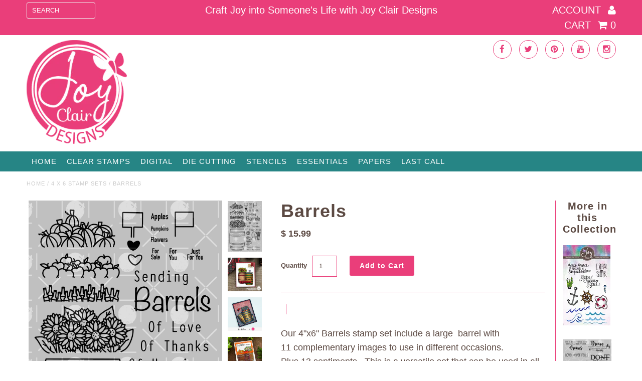

--- FILE ---
content_type: text/html; charset=utf-8
request_url: https://www.joyclair.com/collections/4-x-6-stamp-sets/products/barrels
body_size: 21715
content:
<!DOCTYPE html>
<!--[if lt IE 7 ]><html class="ie ie6" lang="en"> <![endif]-->
<!--[if IE 7 ]><html class="ie ie7" lang="en"> <![endif]-->
<!--[if IE 8 ]><html class="ie ie8" lang="en"> <![endif]-->
<!--[if (gte IE 9)|!(IE)]><!--><html lang="en"> <!--<![endif]-->
<head>
  
  <script src='//d1liekpayvooaz.cloudfront.net/apps/customizery/customizery.js?shop=joy-clair.myshopify.com'></script>

    
    
  
  
  
  <link href='//fonts.googleapis.com/css?family=Glegoo' rel='stylesheet' type='text/css'>
  

  
    
  
  
     

  
     

  
    

  
       

  
    
  
  
  
  
  
  
  
  
      

  
   
  
  
     
  
  
      

  <meta charset="utf-8" />

  <!-- Basic Page Needs
================================================== -->

  
 <!-- SEO Manager 6.2.0 -->
<meta name='seomanager' content='6.2' />
<title>Barrels</title>
<meta name='description' content='Our 4&quot;x6&quot; Barrels stamp set include a large  barrel with 11 complementary images to use in different occasions. Plus 13 sentiments.  This is a versatile set that can be used in all seasons.  Make adorable projects for spring, fall, farmer, birthday, valentine, and unlimited family and friendship celebrations.  4&quot;x 6&quot; C' /> 
<meta name="robots" content="index"> 
<meta name="robots" content="follow">
<script type="application/ld+json">
 {
 "@context": "https://schema.org",
 "@id": "https:\/\/www.joyclair.com\/products\/barrels",
 "@type": "Product","sku": 32267354800211,"mpn": 32267354800211,"brand": {
 "@type": "Brand",
 "name": "Joy Clair Designs"
 },
 "description": "Our 4\"x6\" Barrels stamp set include a large  barrel with 11 complementary images to use in different occasions. Plus 13 sentiments.  This is a versatile set that can be used in all seasons. \nMake adorable projects for spring, fall, farmer, birthday, valentine, and unlimited family and friendship celebrations. \n4\"x 6\" Clear Photopolymer Stamp\nSet of 25 images\nMade in the USA",
 "url": "https:\/\/www.joyclair.com\/products\/barrels",
 "name": "Barrels","image": "https://www.joyclair.com/cdn/shop/products/Barrels.jpg?v=1602267488","offers": [{
 "@type": "Offer","availability": "https://schema.org/InStock",
 "priceCurrency": "USD",
 "price": "15.99",
 "priceValidUntil": "2027-01-22",
 "itemCondition": "https://schema.org/NewCondition",
 "url": "https:\/\/www.joyclair.com\/products\/barrels\/products\/barrels?variant=32267354800211",
 "image": "https://www.joyclair.com/cdn/shop/products/Barrels.jpg?v=1602267488",
 "mpn": 32267354800211,"sku": "32267354800211",
"seller": {
 "@type": "Organization",
 "name": "Joy Clair Designs"
 }
 }]}
 </script>
<!-- end: SEO Manager 6.2.0 -->
  
  <link rel="canonical" href="https://www.joyclair.com/products/barrels" />

  <meta name="google-site-verification" content="nEdDgM18vO7qbKtaX0tYHA1-mDZ1Uxza9rN18CqxEPg" />

  <!-- CSS
================================================== -->

  <link href="//www.joyclair.com/cdn/shop/t/22/assets/stylesheet.css?v=83675901421359366171656384310" rel="stylesheet" type="text/css" media="all" />
  <link href="//www.joyclair.com/cdn/shop/t/22/assets/font-awesome.css?v=41792228249477712491550104874" rel="stylesheet" type="text/css" media="all" />
  <link href="//www.joyclair.com/cdn/shop/t/22/assets/flexslider.css?v=31523081511214474761656384310" rel="stylesheet" type="text/css" media="all" />
  <link href="//www.joyclair.com/cdn/shop/t/22/assets/queries.css?v=157403963440493924641605809804" rel="stylesheet" type="text/css" media="all" />
  <link href="//www.joyclair.com/cdn/shop/t/22/assets/jquery.fancybox.css?v=180982855364503130951674765950" rel="stylesheet" type="text/css" media="all" />
  <link href="//www.joyclair.com/cdn/shop/t/22/assets/jquery.fs.selecter.css?v=158034278247954282271550104881" rel="stylesheet" type="text/css" media="all" />
  <link href="//www.joyclair.com/cdn/shop/t/22/assets/custom.css?v=111603181540343972631578191308" rel="stylesheet" type="text/css" media="all" />

  <!--[if LTE IE 8]>
  <link href="//www.joyclair.com/cdn/shop/t/22/assets/gridlock.ie.css?v=133506513823680828761550104876" rel="stylesheet" type="text/css" media="all" />  
  <![endif]--> 
    <!--[if IE 7]>
  <link href="//www.joyclair.com/cdn/shop/t/22/assets/font-awesome-ie7.css?v=111952797986497000111550104873" rel="stylesheet" type="text/css" media="all" />
  <![endif]-->

  <!-- JS
================================================== -->


  <script type="text/javascript" src="//ajax.googleapis.com/ajax/libs/jquery/1.9.1/jquery.min.js"></script>

  <script src="//www.joyclair.com/cdn/shop/t/22/assets/theme.js?v=95652857466467046291606159809" type="text/javascript"></script> 
  <script src="//www.joyclair.com/cdn/shopifycloud/storefront/assets/themes_support/option_selection-b017cd28.js" type="text/javascript"></script>  
  <script src="//www.joyclair.com/cdn/shop/t/22/assets/handlebars.js?v=145461055731307658311550104876" type="text/javascript"></script>
  <script src="//www.joyclair.com/cdn/shop/t/22/assets/api.js?v=21623835374701226801550104868" type="text/javascript"></script>  
  <script src="//www.joyclair.com/cdn/shop/t/22/assets/jquery.flexslider.js?v=87967274170219106311550104880" type="text/javascript"></script>
  <script src="//www.joyclair.com/cdn/shop/t/22/assets/jquery.fs.selecter.min.js?v=120738907725164342901550104881" type="text/javascript"></script>
  <script src="//www.joyclair.com/cdn/shop/t/22/assets/jquery.fancybox.pack.js?v=98388074616830255951550104880" type="text/javascript"></script>
  <script src="//www.joyclair.com/cdn/shop/t/22/assets/jquery.easing.1.3.js?v=172541285191835633401550104879" type="text/javascript"></script>
  <script src="//www.joyclair.com/cdn/shop/t/22/assets/jquery.placeholder.js?v=23817066470502801731550104881" type="text/javascript"></script>
  <script src="//www.joyclair.com/cdn/shop/t/22/assets/jquery.zoom.js?v=133502941219315947591550104882" type="text/javascript"></script>
  <script src="//www.joyclair.com/cdn/shop/t/22/assets/jquery.cookie.js?v=61671871682430135081550104879" type="text/javascript"></script>
  <script src="//www.joyclair.com/cdn/shop/t/22/assets/jquery.fs.shifter.js?v=49917305197206640071550104881" type="text/javascript"></script>


  <script src="//www.joyclair.com/cdn/shop/t/22/assets/instafeed.js?v=84252669018188223871550104878" type="text/javascript"></script>

  <!--[if lt IE 9]>
<script src="//html5shim.googlecode.com/svn/trunk/html5.js"></script>
<![endif]-->

  <meta name="viewport" content="width=device-width, initial-scale=1, maximum-scale=1">

  <!-- Favicons
================================================== -->

  <link rel="shortcut icon" href="//www.joyclair.com/cdn/shop/t/22/assets/favicon.png?v=147497407773738596561578190420">

  

  <script>window.performance && window.performance.mark && window.performance.mark('shopify.content_for_header.start');</script><meta id="shopify-digital-wallet" name="shopify-digital-wallet" content="/9341904/digital_wallets/dialog">
<meta name="shopify-checkout-api-token" content="4bb52519a637749ceeeeebb85bfbbcf7">
<meta id="in-context-paypal-metadata" data-shop-id="9341904" data-venmo-supported="false" data-environment="production" data-locale="en_US" data-paypal-v4="true" data-currency="USD">
<link rel="alternate" type="application/json+oembed" href="https://www.joyclair.com/products/barrels.oembed">
<script async="async" src="/checkouts/internal/preloads.js?locale=en-US"></script>
<link rel="preconnect" href="https://shop.app" crossorigin="anonymous">
<script async="async" src="https://shop.app/checkouts/internal/preloads.js?locale=en-US&shop_id=9341904" crossorigin="anonymous"></script>
<script id="apple-pay-shop-capabilities" type="application/json">{"shopId":9341904,"countryCode":"US","currencyCode":"USD","merchantCapabilities":["supports3DS"],"merchantId":"gid:\/\/shopify\/Shop\/9341904","merchantName":"Joy Clair Designs","requiredBillingContactFields":["postalAddress","email","phone"],"requiredShippingContactFields":["postalAddress","email","phone"],"shippingType":"shipping","supportedNetworks":["visa","masterCard","amex","discover","elo","jcb"],"total":{"type":"pending","label":"Joy Clair Designs","amount":"1.00"},"shopifyPaymentsEnabled":true,"supportsSubscriptions":true}</script>
<script id="shopify-features" type="application/json">{"accessToken":"4bb52519a637749ceeeeebb85bfbbcf7","betas":["rich-media-storefront-analytics"],"domain":"www.joyclair.com","predictiveSearch":true,"shopId":9341904,"locale":"en"}</script>
<script>var Shopify = Shopify || {};
Shopify.shop = "joy-clair.myshopify.com";
Shopify.locale = "en";
Shopify.currency = {"active":"USD","rate":"1.0"};
Shopify.country = "US";
Shopify.theme = {"name":"Fashionopolism - W\/ Wholesale Feb13","id":45776044115,"schema_name":null,"schema_version":null,"theme_store_id":null,"role":"main"};
Shopify.theme.handle = "null";
Shopify.theme.style = {"id":null,"handle":null};
Shopify.cdnHost = "www.joyclair.com/cdn";
Shopify.routes = Shopify.routes || {};
Shopify.routes.root = "/";</script>
<script type="module">!function(o){(o.Shopify=o.Shopify||{}).modules=!0}(window);</script>
<script>!function(o){function n(){var o=[];function n(){o.push(Array.prototype.slice.apply(arguments))}return n.q=o,n}var t=o.Shopify=o.Shopify||{};t.loadFeatures=n(),t.autoloadFeatures=n()}(window);</script>
<script>
  window.ShopifyPay = window.ShopifyPay || {};
  window.ShopifyPay.apiHost = "shop.app\/pay";
  window.ShopifyPay.redirectState = null;
</script>
<script id="shop-js-analytics" type="application/json">{"pageType":"product"}</script>
<script defer="defer" async type="module" src="//www.joyclair.com/cdn/shopifycloud/shop-js/modules/v2/client.init-shop-cart-sync_BT-GjEfc.en.esm.js"></script>
<script defer="defer" async type="module" src="//www.joyclair.com/cdn/shopifycloud/shop-js/modules/v2/chunk.common_D58fp_Oc.esm.js"></script>
<script defer="defer" async type="module" src="//www.joyclair.com/cdn/shopifycloud/shop-js/modules/v2/chunk.modal_xMitdFEc.esm.js"></script>
<script type="module">
  await import("//www.joyclair.com/cdn/shopifycloud/shop-js/modules/v2/client.init-shop-cart-sync_BT-GjEfc.en.esm.js");
await import("//www.joyclair.com/cdn/shopifycloud/shop-js/modules/v2/chunk.common_D58fp_Oc.esm.js");
await import("//www.joyclair.com/cdn/shopifycloud/shop-js/modules/v2/chunk.modal_xMitdFEc.esm.js");

  window.Shopify.SignInWithShop?.initShopCartSync?.({"fedCMEnabled":true,"windoidEnabled":true});

</script>
<script>
  window.Shopify = window.Shopify || {};
  if (!window.Shopify.featureAssets) window.Shopify.featureAssets = {};
  window.Shopify.featureAssets['shop-js'] = {"shop-cart-sync":["modules/v2/client.shop-cart-sync_DZOKe7Ll.en.esm.js","modules/v2/chunk.common_D58fp_Oc.esm.js","modules/v2/chunk.modal_xMitdFEc.esm.js"],"init-fed-cm":["modules/v2/client.init-fed-cm_B6oLuCjv.en.esm.js","modules/v2/chunk.common_D58fp_Oc.esm.js","modules/v2/chunk.modal_xMitdFEc.esm.js"],"shop-cash-offers":["modules/v2/client.shop-cash-offers_D2sdYoxE.en.esm.js","modules/v2/chunk.common_D58fp_Oc.esm.js","modules/v2/chunk.modal_xMitdFEc.esm.js"],"shop-login-button":["modules/v2/client.shop-login-button_QeVjl5Y3.en.esm.js","modules/v2/chunk.common_D58fp_Oc.esm.js","modules/v2/chunk.modal_xMitdFEc.esm.js"],"pay-button":["modules/v2/client.pay-button_DXTOsIq6.en.esm.js","modules/v2/chunk.common_D58fp_Oc.esm.js","modules/v2/chunk.modal_xMitdFEc.esm.js"],"shop-button":["modules/v2/client.shop-button_DQZHx9pm.en.esm.js","modules/v2/chunk.common_D58fp_Oc.esm.js","modules/v2/chunk.modal_xMitdFEc.esm.js"],"avatar":["modules/v2/client.avatar_BTnouDA3.en.esm.js"],"init-windoid":["modules/v2/client.init-windoid_CR1B-cfM.en.esm.js","modules/v2/chunk.common_D58fp_Oc.esm.js","modules/v2/chunk.modal_xMitdFEc.esm.js"],"init-shop-for-new-customer-accounts":["modules/v2/client.init-shop-for-new-customer-accounts_C_vY_xzh.en.esm.js","modules/v2/client.shop-login-button_QeVjl5Y3.en.esm.js","modules/v2/chunk.common_D58fp_Oc.esm.js","modules/v2/chunk.modal_xMitdFEc.esm.js"],"init-shop-email-lookup-coordinator":["modules/v2/client.init-shop-email-lookup-coordinator_BI7n9ZSv.en.esm.js","modules/v2/chunk.common_D58fp_Oc.esm.js","modules/v2/chunk.modal_xMitdFEc.esm.js"],"init-shop-cart-sync":["modules/v2/client.init-shop-cart-sync_BT-GjEfc.en.esm.js","modules/v2/chunk.common_D58fp_Oc.esm.js","modules/v2/chunk.modal_xMitdFEc.esm.js"],"shop-toast-manager":["modules/v2/client.shop-toast-manager_DiYdP3xc.en.esm.js","modules/v2/chunk.common_D58fp_Oc.esm.js","modules/v2/chunk.modal_xMitdFEc.esm.js"],"init-customer-accounts":["modules/v2/client.init-customer-accounts_D9ZNqS-Q.en.esm.js","modules/v2/client.shop-login-button_QeVjl5Y3.en.esm.js","modules/v2/chunk.common_D58fp_Oc.esm.js","modules/v2/chunk.modal_xMitdFEc.esm.js"],"init-customer-accounts-sign-up":["modules/v2/client.init-customer-accounts-sign-up_iGw4briv.en.esm.js","modules/v2/client.shop-login-button_QeVjl5Y3.en.esm.js","modules/v2/chunk.common_D58fp_Oc.esm.js","modules/v2/chunk.modal_xMitdFEc.esm.js"],"shop-follow-button":["modules/v2/client.shop-follow-button_CqMgW2wH.en.esm.js","modules/v2/chunk.common_D58fp_Oc.esm.js","modules/v2/chunk.modal_xMitdFEc.esm.js"],"checkout-modal":["modules/v2/client.checkout-modal_xHeaAweL.en.esm.js","modules/v2/chunk.common_D58fp_Oc.esm.js","modules/v2/chunk.modal_xMitdFEc.esm.js"],"shop-login":["modules/v2/client.shop-login_D91U-Q7h.en.esm.js","modules/v2/chunk.common_D58fp_Oc.esm.js","modules/v2/chunk.modal_xMitdFEc.esm.js"],"lead-capture":["modules/v2/client.lead-capture_BJmE1dJe.en.esm.js","modules/v2/chunk.common_D58fp_Oc.esm.js","modules/v2/chunk.modal_xMitdFEc.esm.js"],"payment-terms":["modules/v2/client.payment-terms_Ci9AEqFq.en.esm.js","modules/v2/chunk.common_D58fp_Oc.esm.js","modules/v2/chunk.modal_xMitdFEc.esm.js"]};
</script>
<script>(function() {
  var isLoaded = false;
  function asyncLoad() {
    if (isLoaded) return;
    isLoaded = true;
    var urls = ["\/\/www.powr.io\/powr.js?powr-token=joy-clair.myshopify.com\u0026external-type=shopify\u0026shop=joy-clair.myshopify.com","https:\/\/js.smile.io\/v1\/smile-shopify.js?shop=joy-clair.myshopify.com","\/\/cdn.shopify.com\/proxy\/10d0c6b4a3b7b47504337c8122cc52f4ac9ac91f0bdbc32d69b4d114d19326a5\/api.goaffpro.com\/loader.js?shop=joy-clair.myshopify.com\u0026sp-cache-control=cHVibGljLCBtYXgtYWdlPTkwMA","https:\/\/go.smartrmail.com\/scripts\/pop_up_v3_script_tag_live.js?shop=joy-clair.myshopify.com","https:\/\/cdn.hextom.com\/js\/freeshippingbar.js?shop=joy-clair.myshopify.com"];
    for (var i = 0; i < urls.length; i++) {
      var s = document.createElement('script');
      s.type = 'text/javascript';
      s.async = true;
      s.src = urls[i];
      var x = document.getElementsByTagName('script')[0];
      x.parentNode.insertBefore(s, x);
    }
  };
  if(window.attachEvent) {
    window.attachEvent('onload', asyncLoad);
  } else {
    window.addEventListener('load', asyncLoad, false);
  }
})();</script>
<script id="__st">var __st={"a":9341904,"offset":-18000,"reqid":"b3f70f53-a3da-46b0-b1cb-576dcf36626c-1769102182","pageurl":"www.joyclair.com\/collections\/4-x-6-stamp-sets\/products\/barrels","u":"4749f6cb1f32","p":"product","rtyp":"product","rid":4697191743571};</script>
<script>window.ShopifyPaypalV4VisibilityTracking = true;</script>
<script id="captcha-bootstrap">!function(){'use strict';const t='contact',e='account',n='new_comment',o=[[t,t],['blogs',n],['comments',n],[t,'customer']],c=[[e,'customer_login'],[e,'guest_login'],[e,'recover_customer_password'],[e,'create_customer']],r=t=>t.map((([t,e])=>`form[action*='/${t}']:not([data-nocaptcha='true']) input[name='form_type'][value='${e}']`)).join(','),a=t=>()=>t?[...document.querySelectorAll(t)].map((t=>t.form)):[];function s(){const t=[...o],e=r(t);return a(e)}const i='password',u='form_key',d=['recaptcha-v3-token','g-recaptcha-response','h-captcha-response',i],f=()=>{try{return window.sessionStorage}catch{return}},m='__shopify_v',_=t=>t.elements[u];function p(t,e,n=!1){try{const o=window.sessionStorage,c=JSON.parse(o.getItem(e)),{data:r}=function(t){const{data:e,action:n}=t;return t[m]||n?{data:e,action:n}:{data:t,action:n}}(c);for(const[e,n]of Object.entries(r))t.elements[e]&&(t.elements[e].value=n);n&&o.removeItem(e)}catch(o){console.error('form repopulation failed',{error:o})}}const l='form_type',E='cptcha';function T(t){t.dataset[E]=!0}const w=window,h=w.document,L='Shopify',v='ce_forms',y='captcha';let A=!1;((t,e)=>{const n=(g='f06e6c50-85a8-45c8-87d0-21a2b65856fe',I='https://cdn.shopify.com/shopifycloud/storefront-forms-hcaptcha/ce_storefront_forms_captcha_hcaptcha.v1.5.2.iife.js',D={infoText:'Protected by hCaptcha',privacyText:'Privacy',termsText:'Terms'},(t,e,n)=>{const o=w[L][v],c=o.bindForm;if(c)return c(t,g,e,D).then(n);var r;o.q.push([[t,g,e,D],n]),r=I,A||(h.body.append(Object.assign(h.createElement('script'),{id:'captcha-provider',async:!0,src:r})),A=!0)});var g,I,D;w[L]=w[L]||{},w[L][v]=w[L][v]||{},w[L][v].q=[],w[L][y]=w[L][y]||{},w[L][y].protect=function(t,e){n(t,void 0,e),T(t)},Object.freeze(w[L][y]),function(t,e,n,w,h,L){const[v,y,A,g]=function(t,e,n){const i=e?o:[],u=t?c:[],d=[...i,...u],f=r(d),m=r(i),_=r(d.filter((([t,e])=>n.includes(e))));return[a(f),a(m),a(_),s()]}(w,h,L),I=t=>{const e=t.target;return e instanceof HTMLFormElement?e:e&&e.form},D=t=>v().includes(t);t.addEventListener('submit',(t=>{const e=I(t);if(!e)return;const n=D(e)&&!e.dataset.hcaptchaBound&&!e.dataset.recaptchaBound,o=_(e),c=g().includes(e)&&(!o||!o.value);(n||c)&&t.preventDefault(),c&&!n&&(function(t){try{if(!f())return;!function(t){const e=f();if(!e)return;const n=_(t);if(!n)return;const o=n.value;o&&e.removeItem(o)}(t);const e=Array.from(Array(32),(()=>Math.random().toString(36)[2])).join('');!function(t,e){_(t)||t.append(Object.assign(document.createElement('input'),{type:'hidden',name:u})),t.elements[u].value=e}(t,e),function(t,e){const n=f();if(!n)return;const o=[...t.querySelectorAll(`input[type='${i}']`)].map((({name:t})=>t)),c=[...d,...o],r={};for(const[a,s]of new FormData(t).entries())c.includes(a)||(r[a]=s);n.setItem(e,JSON.stringify({[m]:1,action:t.action,data:r}))}(t,e)}catch(e){console.error('failed to persist form',e)}}(e),e.submit())}));const S=(t,e)=>{t&&!t.dataset[E]&&(n(t,e.some((e=>e===t))),T(t))};for(const o of['focusin','change'])t.addEventListener(o,(t=>{const e=I(t);D(e)&&S(e,y())}));const B=e.get('form_key'),M=e.get(l),P=B&&M;t.addEventListener('DOMContentLoaded',(()=>{const t=y();if(P)for(const e of t)e.elements[l].value===M&&p(e,B);[...new Set([...A(),...v().filter((t=>'true'===t.dataset.shopifyCaptcha))])].forEach((e=>S(e,t)))}))}(h,new URLSearchParams(w.location.search),n,t,e,['guest_login'])})(!0,!0)}();</script>
<script integrity="sha256-4kQ18oKyAcykRKYeNunJcIwy7WH5gtpwJnB7kiuLZ1E=" data-source-attribution="shopify.loadfeatures" defer="defer" src="//www.joyclair.com/cdn/shopifycloud/storefront/assets/storefront/load_feature-a0a9edcb.js" crossorigin="anonymous"></script>
<script crossorigin="anonymous" defer="defer" src="//www.joyclair.com/cdn/shopifycloud/storefront/assets/shopify_pay/storefront-65b4c6d7.js?v=20250812"></script>
<script data-source-attribution="shopify.dynamic_checkout.dynamic.init">var Shopify=Shopify||{};Shopify.PaymentButton=Shopify.PaymentButton||{isStorefrontPortableWallets:!0,init:function(){window.Shopify.PaymentButton.init=function(){};var t=document.createElement("script");t.src="https://www.joyclair.com/cdn/shopifycloud/portable-wallets/latest/portable-wallets.en.js",t.type="module",document.head.appendChild(t)}};
</script>
<script data-source-attribution="shopify.dynamic_checkout.buyer_consent">
  function portableWalletsHideBuyerConsent(e){var t=document.getElementById("shopify-buyer-consent"),n=document.getElementById("shopify-subscription-policy-button");t&&n&&(t.classList.add("hidden"),t.setAttribute("aria-hidden","true"),n.removeEventListener("click",e))}function portableWalletsShowBuyerConsent(e){var t=document.getElementById("shopify-buyer-consent"),n=document.getElementById("shopify-subscription-policy-button");t&&n&&(t.classList.remove("hidden"),t.removeAttribute("aria-hidden"),n.addEventListener("click",e))}window.Shopify?.PaymentButton&&(window.Shopify.PaymentButton.hideBuyerConsent=portableWalletsHideBuyerConsent,window.Shopify.PaymentButton.showBuyerConsent=portableWalletsShowBuyerConsent);
</script>
<script data-source-attribution="shopify.dynamic_checkout.cart.bootstrap">document.addEventListener("DOMContentLoaded",(function(){function t(){return document.querySelector("shopify-accelerated-checkout-cart, shopify-accelerated-checkout")}if(t())Shopify.PaymentButton.init();else{new MutationObserver((function(e,n){t()&&(Shopify.PaymentButton.init(),n.disconnect())})).observe(document.body,{childList:!0,subtree:!0})}}));
</script>
<link id="shopify-accelerated-checkout-styles" rel="stylesheet" media="screen" href="https://www.joyclair.com/cdn/shopifycloud/portable-wallets/latest/accelerated-checkout-backwards-compat.css" crossorigin="anonymous">
<style id="shopify-accelerated-checkout-cart">
        #shopify-buyer-consent {
  margin-top: 1em;
  display: inline-block;
  width: 100%;
}

#shopify-buyer-consent.hidden {
  display: none;
}

#shopify-subscription-policy-button {
  background: none;
  border: none;
  padding: 0;
  text-decoration: underline;
  font-size: inherit;
  cursor: pointer;
}

#shopify-subscription-policy-button::before {
  box-shadow: none;
}

      </style>

<script>window.performance && window.performance.mark && window.performance.mark('shopify.content_for_header.end');</script>


  <script type="text/javascript">

    $(window).load(function() {  
      $('.prod-container').matchHeight();

    });
  </script>   

    
<meta property="og:image" content="https://cdn.shopify.com/s/files/1/0934/1904/products/Barrels.jpg?v=1602267488" />
<meta property="og:image:secure_url" content="https://cdn.shopify.com/s/files/1/0934/1904/products/Barrels.jpg?v=1602267488" />
<meta property="og:image:width" content="1200" />
<meta property="og:image:height" content="1800" />
<link href="https://monorail-edge.shopifysvc.com" rel="dns-prefetch">
<script>(function(){if ("sendBeacon" in navigator && "performance" in window) {try {var session_token_from_headers = performance.getEntriesByType('navigation')[0].serverTiming.find(x => x.name == '_s').description;} catch {var session_token_from_headers = undefined;}var session_cookie_matches = document.cookie.match(/_shopify_s=([^;]*)/);var session_token_from_cookie = session_cookie_matches && session_cookie_matches.length === 2 ? session_cookie_matches[1] : "";var session_token = session_token_from_headers || session_token_from_cookie || "";function handle_abandonment_event(e) {var entries = performance.getEntries().filter(function(entry) {return /monorail-edge.shopifysvc.com/.test(entry.name);});if (!window.abandonment_tracked && entries.length === 0) {window.abandonment_tracked = true;var currentMs = Date.now();var navigation_start = performance.timing.navigationStart;var payload = {shop_id: 9341904,url: window.location.href,navigation_start,duration: currentMs - navigation_start,session_token,page_type: "product"};window.navigator.sendBeacon("https://monorail-edge.shopifysvc.com/v1/produce", JSON.stringify({schema_id: "online_store_buyer_site_abandonment/1.1",payload: payload,metadata: {event_created_at_ms: currentMs,event_sent_at_ms: currentMs}}));}}window.addEventListener('pagehide', handle_abandonment_event);}}());</script>
<script id="web-pixels-manager-setup">(function e(e,d,r,n,o){if(void 0===o&&(o={}),!Boolean(null===(a=null===(i=window.Shopify)||void 0===i?void 0:i.analytics)||void 0===a?void 0:a.replayQueue)){var i,a;window.Shopify=window.Shopify||{};var t=window.Shopify;t.analytics=t.analytics||{};var s=t.analytics;s.replayQueue=[],s.publish=function(e,d,r){return s.replayQueue.push([e,d,r]),!0};try{self.performance.mark("wpm:start")}catch(e){}var l=function(){var e={modern:/Edge?\/(1{2}[4-9]|1[2-9]\d|[2-9]\d{2}|\d{4,})\.\d+(\.\d+|)|Firefox\/(1{2}[4-9]|1[2-9]\d|[2-9]\d{2}|\d{4,})\.\d+(\.\d+|)|Chrom(ium|e)\/(9{2}|\d{3,})\.\d+(\.\d+|)|(Maci|X1{2}).+ Version\/(15\.\d+|(1[6-9]|[2-9]\d|\d{3,})\.\d+)([,.]\d+|)( \(\w+\)|)( Mobile\/\w+|) Safari\/|Chrome.+OPR\/(9{2}|\d{3,})\.\d+\.\d+|(CPU[ +]OS|iPhone[ +]OS|CPU[ +]iPhone|CPU IPhone OS|CPU iPad OS)[ +]+(15[._]\d+|(1[6-9]|[2-9]\d|\d{3,})[._]\d+)([._]\d+|)|Android:?[ /-](13[3-9]|1[4-9]\d|[2-9]\d{2}|\d{4,})(\.\d+|)(\.\d+|)|Android.+Firefox\/(13[5-9]|1[4-9]\d|[2-9]\d{2}|\d{4,})\.\d+(\.\d+|)|Android.+Chrom(ium|e)\/(13[3-9]|1[4-9]\d|[2-9]\d{2}|\d{4,})\.\d+(\.\d+|)|SamsungBrowser\/([2-9]\d|\d{3,})\.\d+/,legacy:/Edge?\/(1[6-9]|[2-9]\d|\d{3,})\.\d+(\.\d+|)|Firefox\/(5[4-9]|[6-9]\d|\d{3,})\.\d+(\.\d+|)|Chrom(ium|e)\/(5[1-9]|[6-9]\d|\d{3,})\.\d+(\.\d+|)([\d.]+$|.*Safari\/(?![\d.]+ Edge\/[\d.]+$))|(Maci|X1{2}).+ Version\/(10\.\d+|(1[1-9]|[2-9]\d|\d{3,})\.\d+)([,.]\d+|)( \(\w+\)|)( Mobile\/\w+|) Safari\/|Chrome.+OPR\/(3[89]|[4-9]\d|\d{3,})\.\d+\.\d+|(CPU[ +]OS|iPhone[ +]OS|CPU[ +]iPhone|CPU IPhone OS|CPU iPad OS)[ +]+(10[._]\d+|(1[1-9]|[2-9]\d|\d{3,})[._]\d+)([._]\d+|)|Android:?[ /-](13[3-9]|1[4-9]\d|[2-9]\d{2}|\d{4,})(\.\d+|)(\.\d+|)|Mobile Safari.+OPR\/([89]\d|\d{3,})\.\d+\.\d+|Android.+Firefox\/(13[5-9]|1[4-9]\d|[2-9]\d{2}|\d{4,})\.\d+(\.\d+|)|Android.+Chrom(ium|e)\/(13[3-9]|1[4-9]\d|[2-9]\d{2}|\d{4,})\.\d+(\.\d+|)|Android.+(UC? ?Browser|UCWEB|U3)[ /]?(15\.([5-9]|\d{2,})|(1[6-9]|[2-9]\d|\d{3,})\.\d+)\.\d+|SamsungBrowser\/(5\.\d+|([6-9]|\d{2,})\.\d+)|Android.+MQ{2}Browser\/(14(\.(9|\d{2,})|)|(1[5-9]|[2-9]\d|\d{3,})(\.\d+|))(\.\d+|)|K[Aa][Ii]OS\/(3\.\d+|([4-9]|\d{2,})\.\d+)(\.\d+|)/},d=e.modern,r=e.legacy,n=navigator.userAgent;return n.match(d)?"modern":n.match(r)?"legacy":"unknown"}(),u="modern"===l?"modern":"legacy",c=(null!=n?n:{modern:"",legacy:""})[u],f=function(e){return[e.baseUrl,"/wpm","/b",e.hashVersion,"modern"===e.buildTarget?"m":"l",".js"].join("")}({baseUrl:d,hashVersion:r,buildTarget:u}),m=function(e){var d=e.version,r=e.bundleTarget,n=e.surface,o=e.pageUrl,i=e.monorailEndpoint;return{emit:function(e){var a=e.status,t=e.errorMsg,s=(new Date).getTime(),l=JSON.stringify({metadata:{event_sent_at_ms:s},events:[{schema_id:"web_pixels_manager_load/3.1",payload:{version:d,bundle_target:r,page_url:o,status:a,surface:n,error_msg:t},metadata:{event_created_at_ms:s}}]});if(!i)return console&&console.warn&&console.warn("[Web Pixels Manager] No Monorail endpoint provided, skipping logging."),!1;try{return self.navigator.sendBeacon.bind(self.navigator)(i,l)}catch(e){}var u=new XMLHttpRequest;try{return u.open("POST",i,!0),u.setRequestHeader("Content-Type","text/plain"),u.send(l),!0}catch(e){return console&&console.warn&&console.warn("[Web Pixels Manager] Got an unhandled error while logging to Monorail."),!1}}}}({version:r,bundleTarget:l,surface:e.surface,pageUrl:self.location.href,monorailEndpoint:e.monorailEndpoint});try{o.browserTarget=l,function(e){var d=e.src,r=e.async,n=void 0===r||r,o=e.onload,i=e.onerror,a=e.sri,t=e.scriptDataAttributes,s=void 0===t?{}:t,l=document.createElement("script"),u=document.querySelector("head"),c=document.querySelector("body");if(l.async=n,l.src=d,a&&(l.integrity=a,l.crossOrigin="anonymous"),s)for(var f in s)if(Object.prototype.hasOwnProperty.call(s,f))try{l.dataset[f]=s[f]}catch(e){}if(o&&l.addEventListener("load",o),i&&l.addEventListener("error",i),u)u.appendChild(l);else{if(!c)throw new Error("Did not find a head or body element to append the script");c.appendChild(l)}}({src:f,async:!0,onload:function(){if(!function(){var e,d;return Boolean(null===(d=null===(e=window.Shopify)||void 0===e?void 0:e.analytics)||void 0===d?void 0:d.initialized)}()){var d=window.webPixelsManager.init(e)||void 0;if(d){var r=window.Shopify.analytics;r.replayQueue.forEach((function(e){var r=e[0],n=e[1],o=e[2];d.publishCustomEvent(r,n,o)})),r.replayQueue=[],r.publish=d.publishCustomEvent,r.visitor=d.visitor,r.initialized=!0}}},onerror:function(){return m.emit({status:"failed",errorMsg:"".concat(f," has failed to load")})},sri:function(e){var d=/^sha384-[A-Za-z0-9+/=]+$/;return"string"==typeof e&&d.test(e)}(c)?c:"",scriptDataAttributes:o}),m.emit({status:"loading"})}catch(e){m.emit({status:"failed",errorMsg:(null==e?void 0:e.message)||"Unknown error"})}}})({shopId: 9341904,storefrontBaseUrl: "https://www.joyclair.com",extensionsBaseUrl: "https://extensions.shopifycdn.com/cdn/shopifycloud/web-pixels-manager",monorailEndpoint: "https://monorail-edge.shopifysvc.com/unstable/produce_batch",surface: "storefront-renderer",enabledBetaFlags: ["2dca8a86"],webPixelsConfigList: [{"id":"842891347","configuration":"{\"shop\":\"joy-clair.myshopify.com\",\"cookie_duration\":\"604800\"}","eventPayloadVersion":"v1","runtimeContext":"STRICT","scriptVersion":"a2e7513c3708f34b1f617d7ce88f9697","type":"APP","apiClientId":2744533,"privacyPurposes":["ANALYTICS","MARKETING"],"dataSharingAdjustments":{"protectedCustomerApprovalScopes":["read_customer_address","read_customer_email","read_customer_name","read_customer_personal_data","read_customer_phone"]}},{"id":"403734611","configuration":"{\"config\":\"{\\\"pixel_id\\\":\\\"G-JZ728G4FJP\\\",\\\"gtag_events\\\":[{\\\"type\\\":\\\"purchase\\\",\\\"action_label\\\":\\\"G-JZ728G4FJP\\\"},{\\\"type\\\":\\\"page_view\\\",\\\"action_label\\\":\\\"G-JZ728G4FJP\\\"},{\\\"type\\\":\\\"view_item\\\",\\\"action_label\\\":\\\"G-JZ728G4FJP\\\"},{\\\"type\\\":\\\"search\\\",\\\"action_label\\\":\\\"G-JZ728G4FJP\\\"},{\\\"type\\\":\\\"add_to_cart\\\",\\\"action_label\\\":\\\"G-JZ728G4FJP\\\"},{\\\"type\\\":\\\"begin_checkout\\\",\\\"action_label\\\":\\\"G-JZ728G4FJP\\\"},{\\\"type\\\":\\\"add_payment_info\\\",\\\"action_label\\\":\\\"G-JZ728G4FJP\\\"}],\\\"enable_monitoring_mode\\\":false}\"}","eventPayloadVersion":"v1","runtimeContext":"OPEN","scriptVersion":"b2a88bafab3e21179ed38636efcd8a93","type":"APP","apiClientId":1780363,"privacyPurposes":[],"dataSharingAdjustments":{"protectedCustomerApprovalScopes":["read_customer_address","read_customer_email","read_customer_name","read_customer_personal_data","read_customer_phone"]}},{"id":"106627155","configuration":"{\"pixel_id\":\"243395904034922\",\"pixel_type\":\"facebook_pixel\",\"metaapp_system_user_token\":\"-\"}","eventPayloadVersion":"v1","runtimeContext":"OPEN","scriptVersion":"ca16bc87fe92b6042fbaa3acc2fbdaa6","type":"APP","apiClientId":2329312,"privacyPurposes":["ANALYTICS","MARKETING","SALE_OF_DATA"],"dataSharingAdjustments":{"protectedCustomerApprovalScopes":["read_customer_address","read_customer_email","read_customer_name","read_customer_personal_data","read_customer_phone"]}},{"id":"88571987","configuration":"{\"tagID\":\"2612347038377\"}","eventPayloadVersion":"v1","runtimeContext":"STRICT","scriptVersion":"18031546ee651571ed29edbe71a3550b","type":"APP","apiClientId":3009811,"privacyPurposes":["ANALYTICS","MARKETING","SALE_OF_DATA"],"dataSharingAdjustments":{"protectedCustomerApprovalScopes":["read_customer_address","read_customer_email","read_customer_name","read_customer_personal_data","read_customer_phone"]}},{"id":"95879251","eventPayloadVersion":"v1","runtimeContext":"LAX","scriptVersion":"1","type":"CUSTOM","privacyPurposes":["ANALYTICS"],"name":"Google Analytics tag (migrated)"},{"id":"shopify-app-pixel","configuration":"{}","eventPayloadVersion":"v1","runtimeContext":"STRICT","scriptVersion":"0450","apiClientId":"shopify-pixel","type":"APP","privacyPurposes":["ANALYTICS","MARKETING"]},{"id":"shopify-custom-pixel","eventPayloadVersion":"v1","runtimeContext":"LAX","scriptVersion":"0450","apiClientId":"shopify-pixel","type":"CUSTOM","privacyPurposes":["ANALYTICS","MARKETING"]}],isMerchantRequest: false,initData: {"shop":{"name":"Joy Clair Designs","paymentSettings":{"currencyCode":"USD"},"myshopifyDomain":"joy-clair.myshopify.com","countryCode":"US","storefrontUrl":"https:\/\/www.joyclair.com"},"customer":null,"cart":null,"checkout":null,"productVariants":[{"price":{"amount":15.99,"currencyCode":"USD"},"product":{"title":"Barrels","vendor":"Joy Clair Designs","id":"4697191743571","untranslatedTitle":"Barrels","url":"\/products\/barrels","type":"Clear Stamps"},"id":"32267354800211","image":{"src":"\/\/www.joyclair.com\/cdn\/shop\/products\/Barrels.jpg?v=1602267488"},"sku":"","title":"Default Title","untranslatedTitle":"Default Title"}],"purchasingCompany":null},},"https://www.joyclair.com/cdn","fcfee988w5aeb613cpc8e4bc33m6693e112",{"modern":"","legacy":""},{"shopId":"9341904","storefrontBaseUrl":"https:\/\/www.joyclair.com","extensionBaseUrl":"https:\/\/extensions.shopifycdn.com\/cdn\/shopifycloud\/web-pixels-manager","surface":"storefront-renderer","enabledBetaFlags":"[\"2dca8a86\"]","isMerchantRequest":"false","hashVersion":"fcfee988w5aeb613cpc8e4bc33m6693e112","publish":"custom","events":"[[\"page_viewed\",{}],[\"product_viewed\",{\"productVariant\":{\"price\":{\"amount\":15.99,\"currencyCode\":\"USD\"},\"product\":{\"title\":\"Barrels\",\"vendor\":\"Joy Clair Designs\",\"id\":\"4697191743571\",\"untranslatedTitle\":\"Barrels\",\"url\":\"\/products\/barrels\",\"type\":\"Clear Stamps\"},\"id\":\"32267354800211\",\"image\":{\"src\":\"\/\/www.joyclair.com\/cdn\/shop\/products\/Barrels.jpg?v=1602267488\"},\"sku\":\"\",\"title\":\"Default Title\",\"untranslatedTitle\":\"Default Title\"}}]]"});</script><script>
  window.ShopifyAnalytics = window.ShopifyAnalytics || {};
  window.ShopifyAnalytics.meta = window.ShopifyAnalytics.meta || {};
  window.ShopifyAnalytics.meta.currency = 'USD';
  var meta = {"product":{"id":4697191743571,"gid":"gid:\/\/shopify\/Product\/4697191743571","vendor":"Joy Clair Designs","type":"Clear Stamps","handle":"barrels","variants":[{"id":32267354800211,"price":1599,"name":"Barrels","public_title":null,"sku":""}],"remote":false},"page":{"pageType":"product","resourceType":"product","resourceId":4697191743571,"requestId":"b3f70f53-a3da-46b0-b1cb-576dcf36626c-1769102182"}};
  for (var attr in meta) {
    window.ShopifyAnalytics.meta[attr] = meta[attr];
  }
</script>
<script class="analytics">
  (function () {
    var customDocumentWrite = function(content) {
      var jquery = null;

      if (window.jQuery) {
        jquery = window.jQuery;
      } else if (window.Checkout && window.Checkout.$) {
        jquery = window.Checkout.$;
      }

      if (jquery) {
        jquery('body').append(content);
      }
    };

    var hasLoggedConversion = function(token) {
      if (token) {
        return document.cookie.indexOf('loggedConversion=' + token) !== -1;
      }
      return false;
    }

    var setCookieIfConversion = function(token) {
      if (token) {
        var twoMonthsFromNow = new Date(Date.now());
        twoMonthsFromNow.setMonth(twoMonthsFromNow.getMonth() + 2);

        document.cookie = 'loggedConversion=' + token + '; expires=' + twoMonthsFromNow;
      }
    }

    var trekkie = window.ShopifyAnalytics.lib = window.trekkie = window.trekkie || [];
    if (trekkie.integrations) {
      return;
    }
    trekkie.methods = [
      'identify',
      'page',
      'ready',
      'track',
      'trackForm',
      'trackLink'
    ];
    trekkie.factory = function(method) {
      return function() {
        var args = Array.prototype.slice.call(arguments);
        args.unshift(method);
        trekkie.push(args);
        return trekkie;
      };
    };
    for (var i = 0; i < trekkie.methods.length; i++) {
      var key = trekkie.methods[i];
      trekkie[key] = trekkie.factory(key);
    }
    trekkie.load = function(config) {
      trekkie.config = config || {};
      trekkie.config.initialDocumentCookie = document.cookie;
      var first = document.getElementsByTagName('script')[0];
      var script = document.createElement('script');
      script.type = 'text/javascript';
      script.onerror = function(e) {
        var scriptFallback = document.createElement('script');
        scriptFallback.type = 'text/javascript';
        scriptFallback.onerror = function(error) {
                var Monorail = {
      produce: function produce(monorailDomain, schemaId, payload) {
        var currentMs = new Date().getTime();
        var event = {
          schema_id: schemaId,
          payload: payload,
          metadata: {
            event_created_at_ms: currentMs,
            event_sent_at_ms: currentMs
          }
        };
        return Monorail.sendRequest("https://" + monorailDomain + "/v1/produce", JSON.stringify(event));
      },
      sendRequest: function sendRequest(endpointUrl, payload) {
        // Try the sendBeacon API
        if (window && window.navigator && typeof window.navigator.sendBeacon === 'function' && typeof window.Blob === 'function' && !Monorail.isIos12()) {
          var blobData = new window.Blob([payload], {
            type: 'text/plain'
          });

          if (window.navigator.sendBeacon(endpointUrl, blobData)) {
            return true;
          } // sendBeacon was not successful

        } // XHR beacon

        var xhr = new XMLHttpRequest();

        try {
          xhr.open('POST', endpointUrl);
          xhr.setRequestHeader('Content-Type', 'text/plain');
          xhr.send(payload);
        } catch (e) {
          console.log(e);
        }

        return false;
      },
      isIos12: function isIos12() {
        return window.navigator.userAgent.lastIndexOf('iPhone; CPU iPhone OS 12_') !== -1 || window.navigator.userAgent.lastIndexOf('iPad; CPU OS 12_') !== -1;
      }
    };
    Monorail.produce('monorail-edge.shopifysvc.com',
      'trekkie_storefront_load_errors/1.1',
      {shop_id: 9341904,
      theme_id: 45776044115,
      app_name: "storefront",
      context_url: window.location.href,
      source_url: "//www.joyclair.com/cdn/s/trekkie.storefront.46a754ac07d08c656eb845cfbf513dd9a18d4ced.min.js"});

        };
        scriptFallback.async = true;
        scriptFallback.src = '//www.joyclair.com/cdn/s/trekkie.storefront.46a754ac07d08c656eb845cfbf513dd9a18d4ced.min.js';
        first.parentNode.insertBefore(scriptFallback, first);
      };
      script.async = true;
      script.src = '//www.joyclair.com/cdn/s/trekkie.storefront.46a754ac07d08c656eb845cfbf513dd9a18d4ced.min.js';
      first.parentNode.insertBefore(script, first);
    };
    trekkie.load(
      {"Trekkie":{"appName":"storefront","development":false,"defaultAttributes":{"shopId":9341904,"isMerchantRequest":null,"themeId":45776044115,"themeCityHash":"4087912860462690999","contentLanguage":"en","currency":"USD","eventMetadataId":"4b4132d6-80e2-4738-a476-e3b9fb105c08"},"isServerSideCookieWritingEnabled":true,"monorailRegion":"shop_domain","enabledBetaFlags":["65f19447"]},"Session Attribution":{},"S2S":{"facebookCapiEnabled":false,"source":"trekkie-storefront-renderer","apiClientId":580111}}
    );

    var loaded = false;
    trekkie.ready(function() {
      if (loaded) return;
      loaded = true;

      window.ShopifyAnalytics.lib = window.trekkie;

      var originalDocumentWrite = document.write;
      document.write = customDocumentWrite;
      try { window.ShopifyAnalytics.merchantGoogleAnalytics.call(this); } catch(error) {};
      document.write = originalDocumentWrite;

      window.ShopifyAnalytics.lib.page(null,{"pageType":"product","resourceType":"product","resourceId":4697191743571,"requestId":"b3f70f53-a3da-46b0-b1cb-576dcf36626c-1769102182","shopifyEmitted":true});

      var match = window.location.pathname.match(/checkouts\/(.+)\/(thank_you|post_purchase)/)
      var token = match? match[1]: undefined;
      if (!hasLoggedConversion(token)) {
        setCookieIfConversion(token);
        window.ShopifyAnalytics.lib.track("Viewed Product",{"currency":"USD","variantId":32267354800211,"productId":4697191743571,"productGid":"gid:\/\/shopify\/Product\/4697191743571","name":"Barrels","price":"15.99","sku":"","brand":"Joy Clair Designs","variant":null,"category":"Clear Stamps","nonInteraction":true,"remote":false},undefined,undefined,{"shopifyEmitted":true});
      window.ShopifyAnalytics.lib.track("monorail:\/\/trekkie_storefront_viewed_product\/1.1",{"currency":"USD","variantId":32267354800211,"productId":4697191743571,"productGid":"gid:\/\/shopify\/Product\/4697191743571","name":"Barrels","price":"15.99","sku":"","brand":"Joy Clair Designs","variant":null,"category":"Clear Stamps","nonInteraction":true,"remote":false,"referer":"https:\/\/www.joyclair.com\/collections\/4-x-6-stamp-sets\/products\/barrels"});
      }
    });


        var eventsListenerScript = document.createElement('script');
        eventsListenerScript.async = true;
        eventsListenerScript.src = "//www.joyclair.com/cdn/shopifycloud/storefront/assets/shop_events_listener-3da45d37.js";
        document.getElementsByTagName('head')[0].appendChild(eventsListenerScript);

})();</script>
  <script>
  if (!window.ga || (window.ga && typeof window.ga !== 'function')) {
    window.ga = function ga() {
      (window.ga.q = window.ga.q || []).push(arguments);
      if (window.Shopify && window.Shopify.analytics && typeof window.Shopify.analytics.publish === 'function') {
        window.Shopify.analytics.publish("ga_stub_called", {}, {sendTo: "google_osp_migration"});
      }
      console.error("Shopify's Google Analytics stub called with:", Array.from(arguments), "\nSee https://help.shopify.com/manual/promoting-marketing/pixels/pixel-migration#google for more information.");
    };
    if (window.Shopify && window.Shopify.analytics && typeof window.Shopify.analytics.publish === 'function') {
      window.Shopify.analytics.publish("ga_stub_initialized", {}, {sendTo: "google_osp_migration"});
    }
  }
</script>
<script
  defer
  src="https://www.joyclair.com/cdn/shopifycloud/perf-kit/shopify-perf-kit-3.0.4.min.js"
  data-application="storefront-renderer"
  data-shop-id="9341904"
  data-render-region="gcp-us-central1"
  data-page-type="product"
  data-theme-instance-id="45776044115"
  data-theme-name=""
  data-theme-version=""
  data-monorail-region="shop_domain"
  data-resource-timing-sampling-rate="10"
  data-shs="true"
  data-shs-beacon="true"
  data-shs-export-with-fetch="true"
  data-shs-logs-sample-rate="1"
  data-shs-beacon-endpoint="https://www.joyclair.com/api/collect"
></script>
</head>

<body class="gridlock shifter product">

            
              <!-- "snippets/socialshopwave-helper.liquid" was not rendered, the associated app was uninstalled -->
            

  <div id="mobile-only">
    <div class="row">
      <ul id="mobile-menu" class="mobile-3">
        <li><a href="/"><i class="fa fa-home"></i></a></li>
        
        <li>
                             
          <a href="/account/login"><i class="fa fa-user"></i></a>
          
        </li>
        
                
        <li><a href="/cart"><i class="fa fa-shopping-cart"></i> <span class="item_count">0</span></a></li>
        <li class="shifter-handle"></li>
      </ul>
    </div>
  </div>

  <div class="shifter-page">    
    <div class="page-wrap">
      <header>
        <div id="top-bar">
          <div class="row">
            <div class="desktop-3 tablet-2 mobile-half">
              <form action="/search" method="get">
                <input type="text" name="q" id="q" placeholder="SEARCH" />
              </form>           
            </div>

            <div class="desktop-6 tablet-2 mobile-half">
              Craft Joy into Someone's Life with Joy Clair Designs
            </div>

            <ul id="cart" class="desktop-3 tablet-2 mobile-3">            
              
              <li>
                                   
                <a href="/account/login">ACCOUNT  <i class="fa fa-user"></i></a>
                
              </li>
              
              
              <li class="cart-overview"><a href="/cart">CART <i class="fa fa-shopping-cart"></i> <span class="item_count">0</span></a>
               
                 
                  <div id="crt">
                    

                    
                  </div>
                
                
              </li>
            </ul> 
          </div>

        </div>

        <div class="clear"></div>

        <div id="identity" class="row">        
          <div id="logo" class="desktop-7 tablet-9 mobile-3">       
            
            <a href="/"><img src="//www.joyclair.com/cdn/shop/t/22/assets/logo.png?v=165260047454610813041578190420" alt="Joy Clair Designs" style="border: 0;"/></a>
                       
          </div>  


          <ul id="social-links" class="desktop-4 mobile-3">
            <li><a href="https://www.facebook.com/joyclairstamps" target="_blank"><i class="fa fa-facebook"></i></a></li>
            <li><a href="//www.twitter.com/JoyClairStamps" target="_blank"><i class="fa fa-twitter"></i></a></li>
            <li><a href="https://www.pinterest.com/joyclair/" target="_blank"><i class="fa fa-pinterest"></i></a></li>
            
            <li><a href="https://www.youtube.com/channel/UCP9udZJOTL1h69fnoVdIJBA/videos" target="_blank"><i class="fa fa-youtube"></i></a></li>
            
            <li><a href="//instagram.com/joyclairstamps/" target="_blank"><i class="fa fa-instagram"></i></a></li>
          </ul>                

        </div>

      </header>

      <nav id="nav" role="navigation">
        <div id="navigation" class="row">      

          <ul id="nav" class="desktop-12 mobile-3">
            
                        
            
            
            <li><a href="/" title="">Home</a></li>
            
            
                        
            
            
            <li><a href="/collections/only-stamps" title="">CLEAR STAMPS</a></li>
            
            
                        
            
            
            <li><a href="/collections/digital-stamps" title="">Digital</a></li>
            
            
                        
            
            
            <li><a href="/collections/die-cutting" title="">Die Cutting</a></li>
            
            
                        
            
            
            <li><a href="/collections/stencils" title="">Stencils</a></li>
            
            
                        
            
            
            <li><a href="/collections/crafty-essentials" title="">Essentials</a></li>
            
            
                        
            
            
            <li><a href="/collections/papers" title="">Papers</a></li>
            
            
                        
            
            
            <li><a href="/collections/last-call" title="">Last Call</a></li>
            
            
          </ul> 
        </div> 

      </nav>	        

      <div class="row">
                
      </div>

      <div class="clear"></div>


      	
      <div id="content" class="row">	
        
        
          <div id="breadcrumb" class="desktop-12">
    <a href="/" class="homepage-link" title="Home">Home</a>
    
                
    <span class="separator"> / </span> 
    
    
    <a href="/collections/4-x-6-stamp-sets" title="">4 x 6 Stamp Sets</a>
    
    
    <span class="separator"> / </span>
    <span class="page-title">Barrels</span>
    
  </div>
<div class="clear"></div>
	
        	
        
        <div itemscope itemtype="http://schema.org/Product" id="product-4697191743571" class="product-page">

  <meta itemprop="url" content="https://www.joyclair.com/products/barrels">
  <meta itemprop="image" content="//www.joyclair.com/cdn/shop/products/Barrels_grande.jpg?v=1602267488">

  <div id="mob-product-images" class="owl-carousel desktop-hide tablet-hide mobile-3">
    
    <div class="mthumb"><img src="//www.joyclair.com/cdn/shop/products/Barrels.jpg?v=1602267488" alt="Barrels"></div>
    
    <div class="mthumb"><img src="//www.joyclair.com/cdn/shop/products/IMG_9098.jpg?v=1602471909" alt="Barrels"></div>
    
    <div class="mthumb"><img src="//www.joyclair.com/cdn/shop/products/JoyBarrels.jpg?v=1641951109" alt="Barrels"></div>
    
    <div class="mthumb"><img src="//www.joyclair.com/cdn/shop/products/IMG_E3906_8d59871b-2421-42c9-88f2-8afc3cafd7d6.jpg?v=1641951109" alt="Barrels"></div>
    
    <div class="mthumb"><img src="//www.joyclair.com/cdn/shop/products/AmandaBarrels.jpg?v=1641951109" alt="Barrels"></div>
    
    <div class="mthumb"><img src="//www.joyclair.com/cdn/shop/products/PriscillaBarrels.jpg?v=1641951109" alt="Barrels"></div>
    
    <div class="mthumb"><img src="//www.joyclair.com/cdn/shop/products/PriscillaBarrels_0adda8a3-346b-4f54-a8ce-4e7aeb7f1215.jpg?v=1641951109" alt="Barrels"></div>
    
    <div class="mthumb"><img src="//www.joyclair.com/cdn/shop/products/MariaPilarBarrels.jpg?v=1641951109" alt="Barrels"></div>
    
    <div class="mthumb"><img src="//www.joyclair.com/cdn/shop/products/SharonBarrels.jpg?v=1641951109" alt="Barrels"></div>
    
  </div>    


  <div id="product-photos" class="desktop-5  tablet-3 mobile-hide">

    
    

    
    <div class="bigimage-4697191743571 desktop-10 tablet-5">
      <img id="4697191743571" data-image-id="15182710997075" src="//www.joyclair.com/cdn/shop/products/Barrels.jpg?v=1602267488" alt='Barrels' title="Barrels"/>
    </div>
        
    <a href="//www.joyclair.com/cdn/shop/products/Barrels.jpg?v=1602267488" data-image-id="15182710997075" class="clicker-4697191743571">
      <img class="thumbnail desktop-2 tablet-1" src="//www.joyclair.com/cdn/shop/products/Barrels_medium.jpg?v=1602267488" alt="Barrels" data-image-id="15182710997075" />
    </a>
    
    

        
    <a href="//www.joyclair.com/cdn/shop/products/IMG_9098.jpg?v=1602471909" data-image-id="15197286760531" class="clicker-4697191743571">
      <img class="thumbnail desktop-2 tablet-1" src="//www.joyclair.com/cdn/shop/products/IMG_9098_medium.jpg?v=1602471909" alt="Barrels" data-image-id="15197286760531" />
    </a>
    
    

        
    <a href="//www.joyclair.com/cdn/shop/products/JoyBarrels.jpg?v=1641951109" data-image-id="28862452367443" class="clicker-4697191743571">
      <img class="thumbnail desktop-2 tablet-1" src="//www.joyclair.com/cdn/shop/products/JoyBarrels_medium.jpg?v=1641951109" alt="Barrels" data-image-id="28862452367443" />
    </a>
    
    

        
    <a href="//www.joyclair.com/cdn/shop/products/IMG_E3906_8d59871b-2421-42c9-88f2-8afc3cafd7d6.jpg?v=1641951109" data-image-id="28862453809235" class="clicker-4697191743571">
      <img class="thumbnail desktop-2 tablet-1" src="//www.joyclair.com/cdn/shop/products/IMG_E3906_8d59871b-2421-42c9-88f2-8afc3cafd7d6_medium.jpg?v=1641951109" alt="Barrels" data-image-id="28862453809235" />
    </a>
    
    

        
    <a href="//www.joyclair.com/cdn/shop/products/AmandaBarrels.jpg?v=1641951109" data-image-id="28862455775315" class="clicker-4697191743571">
      <img class="thumbnail desktop-2 tablet-1" src="//www.joyclair.com/cdn/shop/products/AmandaBarrels_medium.jpg?v=1641951109" alt="Barrels" data-image-id="28862455775315" />
    </a>
    
    

        
    <a href="//www.joyclair.com/cdn/shop/products/PriscillaBarrels.jpg?v=1641951109" data-image-id="15182786429011" class="clicker-4697191743571">
      <img class="thumbnail desktop-2 tablet-1" src="//www.joyclair.com/cdn/shop/products/PriscillaBarrels_medium.jpg?v=1641951109" alt="Barrels" data-image-id="15182786429011" />
    </a>
    
    

        
    <a href="//www.joyclair.com/cdn/shop/products/PriscillaBarrels_0adda8a3-346b-4f54-a8ce-4e7aeb7f1215.jpg?v=1641951109" data-image-id="29639365918803" class="clicker-4697191743571">
      <img class="thumbnail desktop-2 tablet-1" src="//www.joyclair.com/cdn/shop/products/PriscillaBarrels_0adda8a3-346b-4f54-a8ce-4e7aeb7f1215_medium.jpg?v=1641951109" alt="Barrels" data-image-id="29639365918803" />
    </a>
    
    

        
    <a href="//www.joyclair.com/cdn/shop/products/MariaPilarBarrels.jpg?v=1641951109" data-image-id="15182785708115" class="clicker-4697191743571">
      <img class="thumbnail desktop-2 tablet-1" src="//www.joyclair.com/cdn/shop/products/MariaPilarBarrels_medium.jpg?v=1641951109" alt="Barrels" data-image-id="15182785708115" />
    </a>
    
    

        
    <a href="//www.joyclair.com/cdn/shop/products/SharonBarrels.jpg?v=1641951109" data-image-id="15182787117139" class="clicker-4697191743571">
      <img class="thumbnail desktop-2 tablet-1" src="//www.joyclair.com/cdn/shop/products/SharonBarrels_medium.jpg?v=1641951109" alt="Barrels" data-image-id="15182787117139" />
    </a>
     
  </div>

  <script>
    $('.bigimage-4697191743571').zoom();		

      $('.clicker-4697191743571').click(function() {
      var newImage = $(this).attr('href');
    $( '.bigimage-4697191743571 img' ).attr({ src: newImage }); 
      return false;
    });
  </script>

  <div id="product-right" class="desktop-7 tablet-3 mobile-3">
    <div id="product-description" class="desktop-10 tablet-6 mobile-3">
      
      <h1 itemprop="name">Barrels</h1>
      <div itemprop="offers" itemscope itemtype="http://schema.org/Offer">
      
        


















	
	
	
	
    
  
    	

        
        

	
	
	
	
	

                                        

























<!-- wbuyx_price_min 1599
saw_product_price 1599
saw_product_compare_at_price 1599
-->

        
        <!-- original price markup here -->
          <p class="product-price-wrap">
            
            
            <span class="product-price" itemprop="price">$ 15.99</span>
            
            
          </p>    
        

        <meta itemprop="priceCurrency" content="USD">
        <link itemprop="availability" href="http://schema.org/InStock">

      <form action="/cart/add" method="post" data-money-format="$ {{amount}}" data-option-index="" id="product-form-4697191743571">
  
  <div class="what-is-it">
    
  </div>
  <div class="product-variants"></div><!-- product variants -->  
  <input  type="hidden" id="" name="id" data-sku="" value="32267354800211" />    
  

  <div id="infiniteoptions-container"></div>
  
    
  <div id="product-add">
    <label for="quantity">Quantity</label> 
    <input min="1" type="number" id="quantity" name="quantity" value="1" />
    <input type="submit" name="button" class="add" value="Add to Cart" />
  </div>
  <p class="add-to-cart-msg"></p>
  

  <div class="clear"></div>

</form>


  

    <ul id="popups">
      <li class="first"><a href="#pop-one" class="fancybox"></a></li>
      
      
      
    </ul>

    <div id="pop-one" style="display: none"></div>
    <div id="pop-two" style="display: none"></div>
    <div id="pop-three" style="display: none"></div>
    <div id="pop-four" style="display: none"><form method="post" action="/contact#contact_form" id="contact_form" accept-charset="UTF-8" class="contact-form"><input type="hidden" name="form_type" value="contact" /><input type="hidden" name="utf8" value="✓" />




 
<div id="contactFormWrapper">
    <p>
      <label>Name</label>
      <input type="text" id="contactFormName" name="contact[name]" placeholder="Name" />
    </p>
    <p>
      <label>Email</label>
      <input type="email" id="contactFormEmail" name="contact[email]" placeholder="Email" />
    </p>
    <p>
      <label>Phone Number</label>
      <input type="text" id="contactFormTelephone" name="contact[phone]" placeholder="Phone Number" />
    </p> 

  <input type="hidden" name="contact[product]" value="Barrels">
  <input type="hidden" name="contact[producturl]" value="https://www.joyclair.com//products/barrels">

    <p>
      <label>Message</label>
      <textarea rows="15" cols="90" id="contactFormMessage" name="contact[body]" placeholder="Message"></textarea>
    </p>
  <p>
      <input type="submit" id="contactFormSubmit" class="secondary button" value="Send" />
  </p>            
</div><!-- contactWrapper -->

</form></div>

  
   



<script>
  // Shopify Product form requirement
  selectCallback = function(variant, selector) {
    var $product = $('#product-' + selector.product.id);    
    if (variant && variant.available == true) {
      
      if(variant.compare_at_price > variant.price){
        $('.was', $product).html(Shopify.formatMoney(variant.compare_at_price, $('form', $product).data('money-format')))        
      } else {
        $('.was', $product).text('')
      } 
      $('.product-price', $product).html(Shopify.formatMoney(variant.price, $('form', $product).data('money-format'))) 
      $('.add', $product).removeClass('disabled').removeAttr('disabled').val('Add to Cart');
        } else {
        var message = variant ? "Sold Out" : "Sold Out";
        $('.was', $product).text('')
      $('.product-price', $product).text(message);
      $('.add', $product).addClass('disabled').attr('disabled', 'disabled').val(message); 
    } 


    if (variant && variant.featured_image) {
      var original_image = $(".bigimage-4697191743571 img"), new_image = variant.featured_image;
		Shopify.Image.switchImage(new_image, original_image[0], function (new_image_src, original_image, element) {

        $(element).attr('src', new_image_src);   

        $('.thumbnail[data-image-id="' + variant.featured_image.id + '"]').trigger('click');

                
        $('.zoomImg').attr('src', new_image_src);
        
      });
    }    
  }; 
</script>



<script>
// To change what your customers would see if they try to
// add to cart without completing an option, edit the yellow text enclosed within the quotation marks.
var errorMessages = {
  for_text_inputs  : "Please add your personalized text before adding to cart.",
  for_number_inputs: "Please enter a custom quantity.",
  for_checkboxes   : "Please select your options before adding to cart",
  for_dropdowns    : "Please select an option before adding to cart"
};
jQuery("form[action='/cart/add'] [type=submit]").on("click", function(e) {
  if (
    window.Shoppad &&
    window.Shoppad.apps &&
    window.Shoppad.apps.customizery &&
    window.Shoppad.apps.customizery.overrideDeprecatedValidation
  ) return true;

  $io = $('#infiniteoptions-container');
  var invalidTextInputs = $io.find("input[type=text][required], textarea[required]").filter(function (idx, el) {
    return $(el).val() === '';
  });
  var invalidNumberInputs = $io.find('input[type=number][required]').filter(function (idx, el) {
    return $(el).val() === '';
  });
  var invalidFieldSets = $io.find('fieldset[data-required=true]').filter(function (idx, fieldSet) {
    if ($(fieldSet).find('input[type=checkbox]').length === 0) {
      return false;
    } else {
      return $(fieldSet).find('input[type=checkbox]').filter(function (idx, el) {
        return el.checked === true;
      }).length === 0;
    }
  });
  var invalidDropdowns = $io.find('select[required]').filter(function (idx, select) {
    return !select.selectedOptions[0] || select.selectedOptions[0].disabled === true;
  });
  var onFail = function (messageType) {
    e.stopImmediatePropagation();
    alert( errorMessages[messageType] );
    return false;
  };
  if (invalidTextInputs.length > 0) {
    return onFail( 'for_text_inputs' );

  } else if (invalidNumberInputs.length > 0) {
    return onFail( 'for_number_inputs' );
  } else if (invalidFieldSets.length > 0) {
    return onFail( 'for_checkboxes' );

  } else if (invalidDropdowns.length > 0) {
    return onFail( 'for_dropdowns' );
  } else {
    return true;
  }
});
  </script>
      </div>

      <p data-mce-fragment="1"><span data-mce-fragment="1">Our 4"x6" Barrels stamp set include a large  barrel with 11 complementary images to use in different occasions. Plus 13 sentiments.  This is a versatile set that can be used in all seasons. </span></p>
<p data-mce-fragment="1"><span data-mce-fragment="1">Make adorable projects for spring, fall, farmer, birthday, valentine, and unlimited family and friendship celebrations. </span></p>
<p data-mce-fragment="1"><span data-mce-fragment="1">4"x 6" Clear Photopolymer Stamp</span></p>
<p data-mce-fragment="1"><span data-mce-fragment="1">Set of 25 images</span></p>
<p data-mce-fragment="1">Made in the USA</p>

      <div class="desc">
        <div class="share-icons">
  <a href="//www.facebook.com/sharer.php?u=https://www.joyclair.com/products/barrels" class="facebook" target="_blank"><i class="fa fa-facebook fa-2x"></i></a>
  <a href="//twitter.com/home?status=https://www.joyclair.com/products/barrels via @JoyClairStamps" title="Share on Twitter" target="_blank" class="twitter"><i class="fa fa-twitter fa-2x"></i></a>
  
  <a target="blank" href="//pinterest.com/pin/create/button/?url=https://www.joyclair.com/products/barrels&amp;media=http://www.joyclair.com/cdn/shop/products/Barrels_1024x1024.jpg?v=1602267488" title="Pin This Product" class="pintrest"><i class="fa fa-pinterest fa-2x"></i></a>
  
</div>
      </div>
    </div>

    <div id="related" class="desktop-2 tablet-hide mobile-hide">
      <!-- Solution brought to you by Caroline Schnapp -->
<!-- See this: http://wiki.shopify.com/Related_Products -->








<h4 style="text-align: center;">More in this Collection</h4>
<ul class="related-products desktop-12">
  
  
  
  
  <li>
    <div class="image">
      <a href="/collections/4-x-6-stamp-sets/products/anchor-of-hope" title="Anchor of hope">
        <img src="//www.joyclair.com/cdn/shop/products/anchor-of-hope_compact.jpg?v=1548172027" alt="" />
      </a>
    </div>
  </li>
  
  
  
  
  
  <li>
    <div class="image">
      <a href="/collections/4-x-6-stamp-sets/products/band-together" title="Band Together">
        <img src="//www.joyclair.com/cdn/shop/products/BandTogether_compact.png?v=1599102403" alt="" />
      </a>
    </div>
  </li>
  
  
  
  
  
  
  
  
  
  <li>
    <div class="image">
      <a href="/collections/4-x-6-stamp-sets/products/big-letters" title="Big Letters">
        <img src="//www.joyclair.com/cdn/shop/products/bigletters_compact.jpg?v=1583001497" alt="" />
      </a>
    </div>
  </li>
  
  
  
</ul>


    </div>	
  </div>
  <div class="clear"></div>


  <div id="looked-at" class="desktop-12 mobile-hide">
    <div id="recently-viewed-products" class="collection clearfix" style="display:none">
  <h4>You also Viewed</h4>
</div>


<script id="recently-viewed-product-template"  type="text/x-jquery-tmpl">
<div id="product-${handle}" class="desktop-2 tablet-1 mobile-half">
  <div class="image">
    <a href="${url}" class="cy">
      <img src="${Shopify.resizeImage(featured_image, "medium")}" />
  </a>
  </div>
  </div>
</script>


<script type="text/javascript" charset="utf-8">
  //<![CDATA[

  // Including jQuery conditionnally.
  if (typeof jQuery === 'undefined') {
    document.write("\u003cscript src=\"\/\/ajax.googleapis.com\/ajax\/libs\/jquery\/1\/jquery.min.js\" type=\"text\/javascript\"\u003e\u003c\/script\u003e");
    document.write('<script type="text/javascript">jQuery.noConflict();<\/script>');
  }

  // Including api.jquery.js conditionnally.
  if (typeof Shopify.resizeImage === 'undefined') {
    document.write("\u003cscript src=\"\/\/www.joyclair.com\/cdn\/shopifycloud\/storefront\/assets\/themes_support\/api.jquery-7ab1a3a4.js\" type=\"text\/javascript\"\u003e\u003c\/script\u003e");
  }

  //]]>
</script>

<script src="//ajax.aspnetcdn.com/ajax/jquery.templates/beta1/jquery.tmpl.min.js" type="text/javascript"></script>
<script src="//www.joyclair.com/cdn/shop/t/22/assets/jquery.products.min.js?v=69449650225931047071550104882" type="text/javascript"></script>

<script type="text/javascript" charset="utf-8">
  //<![CDATA[

  Shopify.Products.showRecentlyViewed( { howManyToShow:6 } );

  //]]>
</script>

<style>

  /* Some styles to get you started */

  .collection {
    clear: both;
    padding-top: 20px;
  }

  .collection .product {
    float: left;
    text-align: center;
    margin-bottom: 0;
    padding: 0;
    position: relative; /* used to display absolutely positioned sale tag */
    overflow: hidden;
  }

  .collection .product.last {
    margin-right: 0;
  }

  .collection .product .image {
    border: 1px solid #ea3e7a;
    margin-bottom: 10px;
    overflow: hidden;
  }

  .collection .product .cy {
    display: block;
    margin: 0 auto;
  }

  .collection .product .image img {
  }

  .collection .product .title {
    display: block;
    line-height: 16px;
    font-size: 12px;
    font-weight: 700;
  }

  .collection .product .price {
    display: block;
    line-height: 16px;
    font-size: 11px;
    font-weight: normal;
  }

  /* new clearfix */
  .clearfix:after {
    visibility: hidden;
    display: block;
    font-size: 0;
    content: " ";
    clear: both;
    height: 0;
  }
  * html .clearfix             { zoom: 1; } /* IE6 */
  *:first-child+html .clearfix { zoom: 1; } /* IE7 */

</style>
  </div>
</div>  
      </div>
      

    </div>  

    <div id="newsletter">
      <div class="row">
        <label class="desktop-4 tablet-2 mobile-3">Signup for Email Updates</label>

<div id="signup" class="desktop-4 tablet-2 mobile-3">
  <form action="https://go.smartrmail.com/subscribe/40mb6u" method="post" id="mc-embedded-subscribe-form" name="mc-embedded-subscribe-form" class="validate" target="_blank">
    <input value="" name="EMAIL" class="email" id="mce-EMAIL" placeholder="Enter Your Email Address" required="" type="email">
    <input value="Join" name="subscribe" id="mc-embedded-subscribe" class="small button" type="submit">
  </form>

</div>

<ul id="social-icons" class="desktop-4 tablet-2 mobile-3">
  <li><a href="https://www.facebook.com/joyclairstamps" target="_blank"><i class="fa fa-facebook fa-2x"></i></a></li>
  <li><a href="//www.twitter.com/JoyClairStamps" target="_blank"><i class="fa fa-twitter fa-2x"></i></a></li>
  <li><a href="https://www.pinterest.com/joyclair/" target="_blank"><i class="fa fa-pinterest fa-2x"></i></a></li>
  
  <li><a href="https://www.youtube.com/channel/UCP9udZJOTL1h69fnoVdIJBA/videos" target="_blank"><i class="fa fa-youtube fa-2x"></i></a></li>
  
  <li><a href="//instagram.com/joyclairstamps/" target="_blank"><i class="fa fa-instagram fa-2x"></i></a></li>
</ul>

      </div>
    </div>  

    <footer>

      <div class="row">

        <div class="desktop-3 mobile-3">
          <div class="section-title">
            <h4>Contact us</h4>
          </div>        
          <ul>
            
            
            
          </ul>
        </div>


        <div class="desktop-6 mobile-3">
          <ul class="desktop-4 mobile-3">
            <div class="section-title">
              <h4>Information</h4>
            </div>
                            
            <li><a href="/search" title="">Search</a></li>
                            
            <li><a href="/pages/wholesalers" title="">Wholesale</a></li>
                            
            <li><a href="/pages/affiliate" title="">Affiliate</a></li>
                            
            <li><a href="/pages/clear-stamps-shipping-terms-and-shipping-rates" title="">Shipping Terms</a></li>
                            
            <li><a href="/pages/contact-us" title="">Contact Us</a></li>
            
          </ul>
          <ul class="desktop-4 mobile-3">
            <div class="section-title">
              <h4>Popular</h4>
            </div>
                            
            <li><a href="/collections/only-stamps" title="">Clear Stamps</a></li>
                            
            <li><a href="/collections/digital-stamps" title="">Digital Stamps</a></li>
                            
            <li><a href="/collections/die-cutting" title="">Die Cutting </a></li>
                            
            <li><a href="/collections/stencils" title="">Stencils</a></li>
                            
            <li><a href="/collections/crafty-essentials" title="">Crafty Essentials</a></li>
                            
            <li><a href="/collections/papers" title="">Papers</a></li>
                            
            <li><a href="/collections/gift-card" title="">Gift Cards</a></li>
            
          </ul>

          <ul class="desktop-4 mobile-3">
            <div class="section-title">
              <h4>Resources</h4>
            </div>
                            
            <li><a href="/pages/returns-refunds-exchanges" title="">Return Policy</a></li>
                            
            <li><a href="/pages/our-angel-policy" title="">Angel Policy</a></li>
                            
            <li><a href="/pages/clear-stamps" title="">FAQ</a></li>
            
          </ul>       
        </div>

        <div class="desktop-3 mobile-3">
          <div class="section-title">
            <h4>Shop with us</h4>
          </div>        
          
          <img src="//www.joyclair.com/cdn/shopifycloud/storefront/assets/payment_icons/american_express-1efdc6a3.svg" />
          
          <img src="//www.joyclair.com/cdn/shopifycloud/storefront/assets/payment_icons/apple_pay-1721ebad.svg" />
          
          <img src="//www.joyclair.com/cdn/shopifycloud/storefront/assets/payment_icons/bancontact-13d5ac60.svg" />
          
          <img src="//www.joyclair.com/cdn/shopifycloud/storefront/assets/payment_icons/diners_club-678e3046.svg" />
          
          <img src="//www.joyclair.com/cdn/shopifycloud/storefront/assets/payment_icons/discover-59880595.svg" />
          
          <img src="//www.joyclair.com/cdn/shopifycloud/storefront/assets/payment_icons/ideal-506610f2.svg" />
          
          <img src="//www.joyclair.com/cdn/shopifycloud/storefront/assets/payment_icons/master-54b5a7ce.svg" />
          
          <img src="//www.joyclair.com/cdn/shopifycloud/storefront/assets/payment_icons/paypal-a7c68b85.svg" />
          
          <img src="//www.joyclair.com/cdn/shopifycloud/storefront/assets/payment_icons/shopify_pay-925ab76d.svg" />
          
          <img src="//www.joyclair.com/cdn/shopifycloud/storefront/assets/payment_icons/visa-65d650f7.svg" />
            

          <div class="clear"></div>

          <small>Copyright &copy; 2026 <a href="/" title="">Joy Clair Designs</a><br />
            <a href="http://www.undergroundmedia.co.uk" target="_blank" title="Shopify themes">Shopify Theme</a> by Underground Media<br />
            <a target="_blank" rel="nofollow" href="https://www.shopify.com/?ref=microapps?utm_campaign=poweredby&amp;utm_medium=shopify&amp;utm_source=onlinestore">Powered by Shopify</a> · <a href="http://microapps.com/shopify/shopify-wholesale/" >Shopify Wholesale</a></small>
          


        </div>
      </div> 


    </footer>
  </div>
  <nav class="shifter-navigation">
    <li class="search">
      <form action="/search" method="get">
        <input type="text" name="q" id="q" placeholder="SEARCH" />
      </form>           
    </li>
    
    <li><a href="/" title="">Home</a>
      
      
    </li>
    
    <li><a href="/collections/only-stamps" title="">CLEAR STAMPS</a>
      
      
    </li>
    
    <li><a href="/collections/digital-stamps" title="">Digital</a>
      
      
    </li>
    
    <li><a href="/collections/die-cutting" title="">Die Cutting</a>
      
      
    </li>
    
    <li><a href="/collections/stencils" title="">Stencils</a>
      
      
    </li>
    
    <li><a href="/collections/crafty-essentials" title="">Essentials</a>
      
      
    </li>
    
    <li><a href="/collections/papers" title="">Papers</a>
      
      
    </li>
    
    <li><a href="/collections/last-call" title="">Last Call</a>
      
      
    </li>
          
  </nav>  
  <div style="display:none">
  <div id="subscribe_popup">
    
    <h3>Join our Mailing List</h3>
    <p>Sign up to receive our daily email and get 50% off your first purchase.</p>    <!-- BEGIN #subs-container -->
    <div id="subs-container" class="clearfix">
      <div id="mc_embed_signup">
        <form action="https://go.smartrmail.com/subscribe/40mb6u" method="post" id="mc-embedded-subscribe-form" name="mc-embedded-subscribe-form" class="validate" target="_blank">
          <input value="" name="EMAIL" class="email" id="mce-EMAIL" placeholder="Enter Your Email Address" required="" type="email">
          <input value="Join" name="subscribe" id="mc-embedded-subscribe" class="button" type="submit">
        </form>
      </div>  
    </div>
    <div class="clear"></div>
    <div class="fb-like" data-href="https://www.joyclair.com" data-layout="button_count" data-action="like" data-show-faces="true" data-share="false"></div>
  </div>
</div>

  
  

  <script type="text/javascript">
    //initiating jQuery
    jQuery(function($) {
      if ($(window).width() >= 741) {

        $(document).ready( function() {
          //enabling stickUp on the '.navbar-wrapper' class
          $('#nav').stickUp();
        });
      }
           
    });
  </script>  

  <script id="cartTemplate" type="text/x-handlebars-template">

  {{#each items}}
    <div class="quick-cart-item">
      <div class="quick-cart-image">
        <a href="{{ this.url }}" title="{{ this.title }}">
          <img src="{{ this.image }}"  alt="{{ this.title }}" />
    </a>
    </div>
      <div class="quick-cart-details">
        <p>
          <a href="{{ this.url }}">{{ this.title }}</a>
    </p>
        <p>{{ this.price }}</p>          
        <p>
          <a class="remove_item" href="#" data-id="{{ this.id }}">Remove</a>
    </p>
    </div>
    </div>
  {{/each}}   
  <a class="checkout-link" href="/cart">Check Out</a>

  </script>



  <a href="#" class="scrollup"><i class="icon-chevron-up icon-2x"></i></a>


  <!-- Begin Recently Viewed Products -->
  <script type="text/javascript" charset="utf-8">
    //<![CDATA[

    // Including jQuery conditionnally.
    if (typeof jQuery === 'undefined') {
      document.write("\u003cscript src=\"\/\/ajax.googleapis.com\/ajax\/libs\/jquery\/1\/jquery.min.js\" type=\"text\/javascript\"\u003e\u003c\/script\u003e");
      document.write('<script type="text/javascript">jQuery.noConflict();<\/script>');
    }

    // Including api.jquery.js conditionnally.
    if (typeof Shopify.resizeImage === 'undefined') {
      document.write("\u003cscript src=\"\/\/www.joyclair.com\/cdn\/shopifycloud\/storefront\/assets\/themes_support\/api.jquery-7ab1a3a4.js\" type=\"text\/javascript\"\u003e\u003c\/script\u003e");
    }

    //]]>
  </script>

  <script src="//ajax.aspnetcdn.com/ajax/jquery.templates/beta1/jquery.tmpl.min.js" type="text/javascript"></script>
  <script src="//www.joyclair.com/cdn/shop/t/22/assets/jquery.products.min.js?v=69449650225931047071550104882" type="text/javascript"></script>

  

  <script type="text/javascript" charset="utf-8">
    //<![CDATA[

    Shopify.Products.recordRecentlyViewed();

    //]]>

    $('input, textarea').placeholder();

  </script>
    

   
  <div id="fb-root"></div>
  <script>(function(d, s, id) {
  var js, fjs = d.getElementsByTagName(s)[0];
  if (d.getElementById(id)) return;
  js = d.createElement(s); js.id = id;
  js.src = "//connect.facebook.net/en_US/all.js#xfbml=1&appId=127142210767229";
  fjs.parentNode.insertBefore(js, fjs);
}(document, 'script', 'facebook-jssdk'));</script>
  

  
  
  
  
  

  


 


<div class="smile-shopify-init"
  data-channel-key="pk_eF4Pj4VSSoEQZ6YPsxHZiuGE"

></div>



<!-- **BEGIN** Hextom FSB Integration // Main Include - DO NOT MODIFY -->
    <!-- **BEGIN** Hextom FSB Integration // Main - DO NOT MODIFY -->
<script type="application/javascript">
    window.hextom_fsb_meta = {
        p1: [
            
                
                    "elppa"
                    ,
                
                    "selppa"
                    ,
                
                    "reeb"
                    ,
                
                    "straeh ydnac"
                    ,
                
                    "rewolf eldood"
                    ,
                
                    "srewolf eldood"
                    ,
                
                    "sknird"
                    ,
                
                    "llaF"
                    ,
                
                    "emit llaf"
                    ,
                
                    "rennalp emit llaf"
                    ,
                
                    "rewolF"
                    ,
                
                    "srewolf"
                    ,
                
                    "traeh"
                    ,
                
                    "straeH"
                    ,
                
                    "nikpmup"
                    ,
                
                    "rewolfnuS"
                    
                
            
        ],
        p2: {
            
        }
    };
</script>
<!-- **END** Hextom FSB Integration // Main - DO NOT MODIFY -->
    <!-- **END** Hextom FSB Integration // Main Include - DO NOT MODIFY -->




<div id="shopify-block-ANWk3VXE0N3BIWEMvV__11349500561483629931" class="shopify-block shopify-app-block"><script id="ReStock-config">
  var _ReStockConfig = window._ReStockConfig || {};

  _ReStockConfig.templateName = "product";
  _ReStockConfig.isB2BCustomer = null;
  _ReStockConfig.currentLocationId = null;_ReStockConfig.product = {
      selected_or_first_available_variant_id : 32267354800211,
      id : 4697191743571,
      title : "Barrels",
      handle : "barrels",
      available : true,
      featured_image : "\/\/www.joyclair.com\/cdn\/shop\/products\/Barrels.jpg?v=1602267488",
      images : ["\/\/www.joyclair.com\/cdn\/shop\/products\/Barrels.jpg?v=1602267488","\/\/www.joyclair.com\/cdn\/shop\/products\/IMG_9098.jpg?v=1602471909","\/\/www.joyclair.com\/cdn\/shop\/products\/JoyBarrels.jpg?v=1641951109","\/\/www.joyclair.com\/cdn\/shop\/products\/IMG_E3906_8d59871b-2421-42c9-88f2-8afc3cafd7d6.jpg?v=1641951109","\/\/www.joyclair.com\/cdn\/shop\/products\/AmandaBarrels.jpg?v=1641951109","\/\/www.joyclair.com\/cdn\/shop\/products\/PriscillaBarrels.jpg?v=1641951109","\/\/www.joyclair.com\/cdn\/shop\/products\/PriscillaBarrels_0adda8a3-346b-4f54-a8ce-4e7aeb7f1215.jpg?v=1641951109","\/\/www.joyclair.com\/cdn\/shop\/products\/MariaPilarBarrels.jpg?v=1641951109","\/\/www.joyclair.com\/cdn\/shop\/products\/SharonBarrels.jpg?v=1641951109"],
      price : 1599,
      compare_at_price: null,
      vendor : "Joy Clair Designs",
      selling_plan_groups: [],
      variants: [{
         id: 32267354800211,
         title: "Default Title",
         available: true,
         featured_image: null,
         name: null,
         price: 1599,
         compare_at_price: null,
         inventory_management: "shopify",
         sku: "",
         quantity: 8,
      },]
  };let metafieldConfigData = null;metafieldConfigData = {"ask_for_gdpr_consent_enabled":false,"not_selectable_variants_enabled":false,"pre_order_products_enabled":false,"ui_style":{"notify_me_styles":[{"wrapper":null,"page":"COLLECTION_PAGE","inline_display_mode":"NOT_DISPLAYED","show_floating_button":false,"inject_in_parent_of_wrapper":false,"inject_to_all_wrappers":false,"handle_rerenders":true,"prepend_to_wrapper":false,"custom_styles":null,"product_card_selector":null,"style_mode":"SMART"},{"wrapper":null,"page":"LANDING_PAGES","inline_display_mode":"NOT_DISPLAYED","show_floating_button":false,"inject_in_parent_of_wrapper":false,"inject_to_all_wrappers":false,"handle_rerenders":true,"prepend_to_wrapper":false,"custom_styles":null,"product_card_selector":null,"style_mode":"SMART"}],"product_page_notify_me_style":{"wrapper":["button[name=\"add\"]"],"support_wrapper":null,"css_selector_from_theme":"div>input[type='submit'].add","inline_display_mode":"BUTTON","show_floating_button":false,"hide_buy_it_now_button":false,"inject_in_parent_of_wrapper":true,"inject_to_all_wrappers":false,"handle_rerenders":true,"prepend_to_wrapper":false,"css_selector":null,"css_selector_by_support":null,"custom_styles":{"color":"","backgroundColor":"268585"},"custom_variant_listener":{"element":null,"property":null,"is_dataset_property":false},"use_add_to_cart_button_selector":false,"style_mode":"MANUAL"},"subscription_form_style":{"custom_styles":{"color":"","backgroundColor":"268585"},"style_mode":"MANUAL"},"button_classes":["add"],"global_raw_css":".restock-alerts-notify-button, .restock-alerts-submit-button{margin-left:0!important;}","product_page_raw_css":"","after_subscribe_message_styles":null},"ui_contents":[{"notify_me_contents":[{"page":"PRODUCT_PAGE","button_text":"NOTIFY ME WHEN AVAILABLE","not_selectable_variants_button_text":"NOTIFY ME WHEN AVAILABLE"},{"page":"COLLECTION_PAGE","button_text":"NOTIFY ME WHEN AVAILABLE","not_selectable_variants_button_text":"NOTIFY ME WHEN AVAILABLE"},{"page":"LANDING_PAGES","button_text":"NOTIFY ME WHEN AVAILABLE","not_selectable_variants_button_text":"NOTIFY ME WHEN AVAILABLE"}],"subscription_form_content":{"form_title":"Alert Me Via Email","email_input_placeholder":"Email address...","email_input_below_text":"Don’t worry! We hate spam as much as you do.","email_label":"Email","push_label":"Push notification","sms_label":"SMS","sms_input_placeholder":"1234567890","whatsapp_label":"Whatsapp","whatsapp_input_placeholder":"Whatsapp Number ...","invalid_email_error_message":"Your email address is not valid.","invalid_phone_number_error_message":"Your phone number is not valid.","button_text":"NOTIFY ME WHEN AVAILABLE","add_to_contacts_checkbox_text":"Notify me about other news or offers too","after_subscribe_message_text":"We will notify you when the item is available","already_subscribed_message_text":"You already have subscribed for this item","push_is_not_allowed_message_text":"You didn't allow this site to send you push notifications. To receive back-in-stock notification from this shop.","style_mode":"SMART"},"language":"en"}],"default_language":"en","shop_id":2726,"app_enabled":true,"base_url":"https://api.notify-me.app","excluded_from_back_in_stock_variants":[],"has_contact_integration":false,"ask_for_contact_integration_is_hidden":false,"disable_branding_permission":false,"is_email_hidden":false,"is_sms_hidden":true,"is_push_hidden":true,"is_whatsapp_hidden":true,"collection_page_show_button_when_any_variant_is_out_of_stock":false,"home_page_show_button_when_any_variant_is_out_of_stock":false,"subscription_limit_reached":false,"is_back_in_stock_active":true,"low_stock":{"excluded_variants":[],"is_service_active":false,"widget_settings":{"show_mode":"ALL","inventory_threshold":1},"product_page":{"is_elements_shown":false,"ui_contents":{"en":{"description":"Only {{remaining_quantity}} items left in stock!"}},"style_mode":"SMART","widget":{"custom_styles":null,"wrapper_by_support":null,"inject_to_all_wrappers":false}},"collection_page":{"is_elements_shown":false,"ui_contents":{"en":{"description":"Only {{remaining_quantity}} items left in stock!"}},"style_mode":"SMART","widget":{"custom_styles":null,"wrapper_by_support":null,"inject_to_all_wrappers":false}},"landing_page":{"is_elements_shown":false,"ui_contents":{"en":{"description":"Only {{remaining_quantity}} items left in stock!"}},"style_mode":"SMART","widget":{"custom_styles":null,"wrapper_by_support":null,"inject_to_all_wrappers":false}}},"is_suspended":false};let metafieldPreOrderData = null;metafieldPreOrderData = {"product_page":{"ui_styles":{"display_mode":"NOT_DISPLAYED","replace_with_add_to_cart_button":true,"hide_buy_it_now_button":false,"button":{"custom_styles":null},"price":{"custom_styles":null,"format":"{symbol}{price}","is_hidden":false},"badge":{"custom_styles":{"text_color":"000","border_radius":10,"background_color":"e4e5e7"},"is_hidden":false},"description":{"is_hidden":false},"style_mode":"SMART"},"ui_contents":{"en":{"badge_text":"Pre-order","widget_description":"Product will be available soon!","btn_text":"Pre-order now","soon_available_text":"Coming soon"}},"elements_selectors":{"button":{"css_selector":null,"css_selector_by_support":null,"css_selector_from_theme":"div>input[type='submit'].add"},"price":{"css_selector":null,"css_selector_by_support":null,"css_selector_from_theme":null},"description":{"wrapper_by_support":null},"inject_to_all_wrappers":false}},"collection_page":{"ui_styles":{"display_mode":"NOT_DISPLAYED","button":{"custom_styles":null},"style_mode":"SMART"},"ui_contents":{"en":{"btn_text":"Pre-order now"}},"elements_selectors":{"button":{"css_selector":null,"css_selector_by_support":null,"css_selector_from_theme":null},"quick_view_button":{"css_selector":null,"css_selector_by_support":null,"css_selector_from_theme":null},"quick_view_section":{"css_selector":null,"css_selector_by_support":null,"css_selector_from_theme":null},"quick_view_section_add_to_cart_button":{"css_selector":null,"css_selector_by_support":null,"css_selector_from_theme":null},"inject_to_all_wrappers":false},"enable_variant_listener_on_cards":false},"landing_page":{"ui_styles":{"display_mode":"NOT_DISPLAYED","button":{"custom_styles":null},"style_mode":"SMART"},"ui_contents":{"en":{"btn_text":"Pre-order now"}},"elements_selectors":{"button":{"css_selector":null,"css_selector_by_support":null,"css_selector_from_theme":null},"quick_view_button":{"css_selector":null,"css_selector_by_support":null,"css_selector_from_theme":null},"quick_view_section":{"css_selector":null,"css_selector_by_support":null,"css_selector_from_theme":null},"quick_view_section_add_to_cart_button":{"css_selector":null,"css_selector_by_support":null,"css_selector_from_theme":null},"inject_to_all_wrappers":false},"enable_variant_listener_on_cards":false},"limit_reached":false,"variant_ids":[],"is_selling_plan_removed_by_support":false,"selling_plans_settings":{},"selling_plan_id_to_variant_ids":{},"is_service_active":true,"override_cart_requests":true,"excluded_catalogs_products":[],"excluded_catalogs_collections":[],"excluded_company_locations":[],"description_availability_config":{}};let metafieldWishlistData = undefined;metafieldWishlistData = {"is_service_active":false,"is_guest_mode_enabled":true,"wishlist_buttons":{"product_page":{"is_visible":true,"style_mode":"SMART","custom_styles":null,"inject_to_all_wrappers":false,"icon":"heart","inline_button_placements":[]},"collection_page":{"is_visible":false,"custom_styles":null,"icon":"","position":"","mode":"","button_placements":[]},"landing_page":{"is_visible":false,"custom_styles":null,"icon":"","position":"","mode":"","button_placements":[]}},"limit_reached":false,"ui_contents":{"en":{"id":1989,"add_to_wishlist_button_label":"Add to wishlist","remove_from_wishlist_button_label":"It’s in wishlist","list_access_button_label":"Wishlist","list_title":"Wishlist","list_add_all_to_cart_button_label":"Add all to cart","product_card_add_to_cart_button_label":"Add to cart","product_card_out_of_stock_button_label":"Out of stock","empty_list_description":"You didn't like any products yet!","empty_list_explore_button_label":"Explore store","add_to_cart_toast_message":"Added to your cart","login_modal_button_label":"Login","login_modal_description":"Log in to your account to add products to your wishlist and view your previously saved items.","login_modal_title":"Login required"}},"access_button":{"custom_styles":null,"icon":"heart","position":"bottom-left","hide_floating_button":false,"inline_button_placements":[]},"drawer":{"custom_styles":null,"position":"left"},"add_to_cart_message":{"custom_styles":null,"position":"bottom-right"},"updated_at":1765686813};_ReStockConfig._metafields = {
    sdkConfig: metafieldConfigData,
    preOrderConfig: metafieldPreOrderData,
    wishlistConfig: metafieldWishlistData
  };
</script>

<script src="https://cdn.shopify.com/extensions/019b5558-c52f-7511-86fb-e17557f3d9f4/notify-me-60/assets/restock-sdk-loader.js?v=1766663423" defer></script>


</div></body>
</html>
<!-- Begin Shopify-Afterpay JavaScript Snippet (v1.0.1) -->
<script type="text/javascript">
  // Liquid variables:
  var afterpay_product = {"id":4697191743571,"title":"Barrels","handle":"barrels","description":"\u003cp data-mce-fragment=\"1\"\u003e\u003cspan data-mce-fragment=\"1\"\u003eOur 4\"x6\" Barrels stamp set include a large  barrel with 11 complementary images to use in different occasions. Plus 13 sentiments.  This is a versatile set that can be used in all seasons. \u003c\/span\u003e\u003c\/p\u003e\n\u003cp data-mce-fragment=\"1\"\u003e\u003cspan data-mce-fragment=\"1\"\u003eMake adorable projects for spring, fall, farmer, birthday, valentine, and unlimited family and friendship celebrations. \u003c\/span\u003e\u003c\/p\u003e\n\u003cp data-mce-fragment=\"1\"\u003e\u003cspan data-mce-fragment=\"1\"\u003e4\"x 6\" Clear Photopolymer Stamp\u003c\/span\u003e\u003c\/p\u003e\n\u003cp data-mce-fragment=\"1\"\u003e\u003cspan data-mce-fragment=\"1\"\u003eSet of 25 images\u003c\/span\u003e\u003c\/p\u003e\n\u003cp data-mce-fragment=\"1\"\u003eMade in the USA\u003c\/p\u003e","published_at":"2020-10-11T23:05:45-04:00","created_at":"2020-10-09T14:18:07-04:00","vendor":"Joy Clair Designs","type":"Clear Stamps","tags":["apple","apples","beer","candy hearts","doodle flower","doodle flowers","drinks","Fall","fall time","fall time planner","Flower","flowers","heart","Hearts","pumpkin","Sunflower"],"price":1599,"price_min":1599,"price_max":1599,"available":true,"price_varies":false,"compare_at_price":null,"compare_at_price_min":0,"compare_at_price_max":0,"compare_at_price_varies":false,"variants":[{"id":32267354800211,"title":"Default Title","option1":"Default Title","option2":null,"option3":null,"sku":"","requires_shipping":true,"taxable":true,"featured_image":null,"available":true,"name":"Barrels","public_title":null,"options":["Default Title"],"price":1599,"weight":91,"compare_at_price":null,"inventory_quantity":8,"inventory_management":"shopify","inventory_policy":"deny","barcode":"","requires_selling_plan":false,"selling_plan_allocations":[]}],"images":["\/\/www.joyclair.com\/cdn\/shop\/products\/Barrels.jpg?v=1602267488","\/\/www.joyclair.com\/cdn\/shop\/products\/IMG_9098.jpg?v=1602471909","\/\/www.joyclair.com\/cdn\/shop\/products\/JoyBarrels.jpg?v=1641951109","\/\/www.joyclair.com\/cdn\/shop\/products\/IMG_E3906_8d59871b-2421-42c9-88f2-8afc3cafd7d6.jpg?v=1641951109","\/\/www.joyclair.com\/cdn\/shop\/products\/AmandaBarrels.jpg?v=1641951109","\/\/www.joyclair.com\/cdn\/shop\/products\/PriscillaBarrels.jpg?v=1641951109","\/\/www.joyclair.com\/cdn\/shop\/products\/PriscillaBarrels_0adda8a3-346b-4f54-a8ce-4e7aeb7f1215.jpg?v=1641951109","\/\/www.joyclair.com\/cdn\/shop\/products\/MariaPilarBarrels.jpg?v=1641951109","\/\/www.joyclair.com\/cdn\/shop\/products\/SharonBarrels.jpg?v=1641951109"],"featured_image":"\/\/www.joyclair.com\/cdn\/shop\/products\/Barrels.jpg?v=1602267488","options":["Title"],"media":[{"alt":null,"id":7356204384339,"position":1,"preview_image":{"aspect_ratio":0.667,"height":1800,"width":1200,"src":"\/\/www.joyclair.com\/cdn\/shop\/products\/Barrels.jpg?v=1602267488"},"aspect_ratio":0.667,"height":1800,"media_type":"image","src":"\/\/www.joyclair.com\/cdn\/shop\/products\/Barrels.jpg?v=1602267488","width":1200},{"alt":null,"id":7370782867539,"position":2,"preview_image":{"aspect_ratio":1.0,"height":1200,"width":1200,"src":"\/\/www.joyclair.com\/cdn\/shop\/products\/IMG_9098.jpg?v=1602471909"},"aspect_ratio":1.0,"height":1200,"media_type":"image","src":"\/\/www.joyclair.com\/cdn\/shop\/products\/IMG_9098.jpg?v=1602471909","width":1200},{"alt":null,"id":21206044966995,"position":3,"preview_image":{"aspect_ratio":1.0,"height":1080,"width":1080,"src":"\/\/www.joyclair.com\/cdn\/shop\/products\/JoyBarrels.jpg?v=1641951109"},"aspect_ratio":1.0,"height":1080,"media_type":"image","src":"\/\/www.joyclair.com\/cdn\/shop\/products\/JoyBarrels.jpg?v=1641951109","width":1080},{"alt":null,"id":21206046244947,"position":4,"preview_image":{"aspect_ratio":1.0,"height":1200,"width":1200,"src":"\/\/www.joyclair.com\/cdn\/shop\/products\/IMG_E3906_8d59871b-2421-42c9-88f2-8afc3cafd7d6.jpg?v=1641951109"},"aspect_ratio":1.0,"height":1200,"media_type":"image","src":"\/\/www.joyclair.com\/cdn\/shop\/products\/IMG_E3906_8d59871b-2421-42c9-88f2-8afc3cafd7d6.jpg?v=1641951109","width":1200},{"alt":null,"id":21206048211027,"position":5,"preview_image":{"aspect_ratio":1.0,"height":1080,"width":1080,"src":"\/\/www.joyclair.com\/cdn\/shop\/products\/AmandaBarrels.jpg?v=1641951109"},"aspect_ratio":1.0,"height":1080,"media_type":"image","src":"\/\/www.joyclair.com\/cdn\/shop\/products\/AmandaBarrels.jpg?v=1641951109","width":1080},{"alt":null,"id":7356279816275,"position":6,"preview_image":{"aspect_ratio":1.0,"height":1200,"width":1200,"src":"\/\/www.joyclair.com\/cdn\/shop\/products\/PriscillaBarrels.jpg?v=1641951109"},"aspect_ratio":1.0,"height":1200,"media_type":"image","src":"\/\/www.joyclair.com\/cdn\/shop\/products\/PriscillaBarrels.jpg?v=1641951109","width":1200},{"alt":null,"id":21992557346899,"position":7,"preview_image":{"aspect_ratio":1.067,"height":1277,"width":1362,"src":"\/\/www.joyclair.com\/cdn\/shop\/products\/PriscillaBarrels_0adda8a3-346b-4f54-a8ce-4e7aeb7f1215.jpg?v=1641951109"},"aspect_ratio":1.067,"height":1277,"media_type":"image","src":"\/\/www.joyclair.com\/cdn\/shop\/products\/PriscillaBarrels_0adda8a3-346b-4f54-a8ce-4e7aeb7f1215.jpg?v=1641951109","width":1362},{"alt":null,"id":7356279193683,"position":8,"preview_image":{"aspect_ratio":1.191,"height":768,"width":915,"src":"\/\/www.joyclair.com\/cdn\/shop\/products\/MariaPilarBarrels.jpg?v=1641951109"},"aspect_ratio":1.191,"height":768,"media_type":"image","src":"\/\/www.joyclair.com\/cdn\/shop\/products\/MariaPilarBarrels.jpg?v=1641951109","width":915},{"alt":null,"id":7356280569939,"position":9,"preview_image":{"aspect_ratio":0.832,"height":1876,"width":1561,"src":"\/\/www.joyclair.com\/cdn\/shop\/products\/SharonBarrels.jpg?v=1641951109"},"aspect_ratio":0.832,"height":1876,"media_type":"image","src":"\/\/www.joyclair.com\/cdn\/shop\/products\/SharonBarrels.jpg?v=1641951109","width":1561}],"requires_selling_plan":false,"selling_plan_groups":[],"content":"\u003cp data-mce-fragment=\"1\"\u003e\u003cspan data-mce-fragment=\"1\"\u003eOur 4\"x6\" Barrels stamp set include a large  barrel with 11 complementary images to use in different occasions. Plus 13 sentiments.  This is a versatile set that can be used in all seasons. \u003c\/span\u003e\u003c\/p\u003e\n\u003cp data-mce-fragment=\"1\"\u003e\u003cspan data-mce-fragment=\"1\"\u003eMake adorable projects for spring, fall, farmer, birthday, valentine, and unlimited family and friendship celebrations. \u003c\/span\u003e\u003c\/p\u003e\n\u003cp data-mce-fragment=\"1\"\u003e\u003cspan data-mce-fragment=\"1\"\u003e4\"x 6\" Clear Photopolymer Stamp\u003c\/span\u003e\u003c\/p\u003e\n\u003cp data-mce-fragment=\"1\"\u003e\u003cspan data-mce-fragment=\"1\"\u003eSet of 25 images\u003c\/span\u003e\u003c\/p\u003e\n\u003cp data-mce-fragment=\"1\"\u003eMade in the USA\u003c\/p\u003e"};
  var afterpay_product_variant = {"id":32267354800211,"title":"Default Title","option1":"Default Title","option2":null,"option3":null,"sku":"","requires_shipping":true,"taxable":true,"featured_image":null,"available":true,"name":"Barrels","public_title":null,"options":["Default Title"],"price":1599,"weight":91,"compare_at_price":null,"inventory_quantity":8,"inventory_management":"shopify","inventory_policy":"deny","barcode":"","requires_selling_plan":false,"selling_plan_allocations":[]};
  var afterpay_cart_total_price = 0;
</script>
<!-- End Shopify-Afterpay JavaScript Snippet (v1.0.1) -->